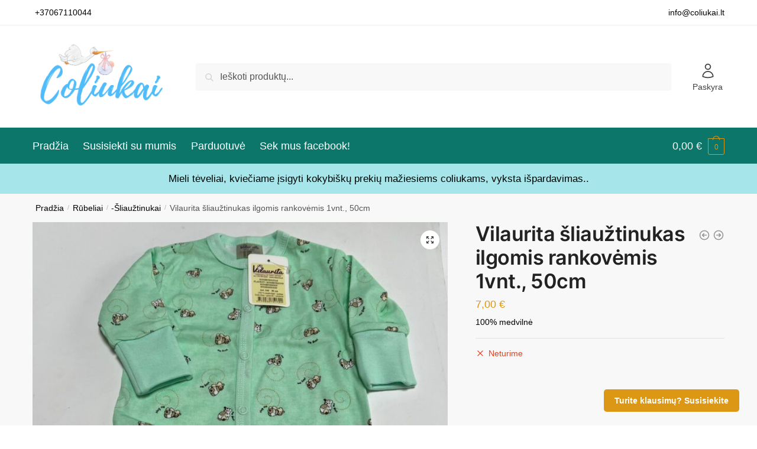

--- FILE ---
content_type: text/html; charset=UTF-8
request_url: https://coliukai.lt/parduotuve/vilaurita-sliauztinukai-ilgomis-rankovemis-2vnt-50cm/
body_size: 33516
content:
<!doctype html>
<html lang="lt-LT">
<head>
<meta charset="UTF-8">
<meta name="viewport" content="height=device-height, width=device-width, initial-scale=1">
<link rel="profile" href="https://gmpg.org/xfn/11">
<link rel="pingback" href="https://coliukai.lt/xmlrpc.php">

<title>Vilaurita šliaužtinukas ilgomis rankovėmis 1vnt., 50cm &#8211; Coliukai.lt</title>
<meta name='robots' content='max-image-preview:large' />
	<style>img:is([sizes="auto" i], [sizes^="auto," i]) { contain-intrinsic-size: 3000px 1500px }</style>
	<script>window._wca = window._wca || [];</script>
<link rel='dns-prefetch' href='//stats.wp.com' />
<link rel="alternate" type="application/rss+xml" title="Coliukai.lt &raquo; Įrašų RSS srautas" href="https://coliukai.lt/feed/" />
<link rel="alternate" type="application/rss+xml" title="Coliukai.lt &raquo; Komentarų RSS srautas" href="https://coliukai.lt/comments/feed/" />
<script type="text/javascript">
/* <![CDATA[ */
window._wpemojiSettings = {"baseUrl":"https:\/\/s.w.org\/images\/core\/emoji\/15.0.3\/72x72\/","ext":".png","svgUrl":"https:\/\/s.w.org\/images\/core\/emoji\/15.0.3\/svg\/","svgExt":".svg","source":{"concatemoji":"https:\/\/coliukai.lt\/wp-includes\/js\/wp-emoji-release.min.js?ver=6.7.4"}};
/*! This file is auto-generated */
!function(i,n){var o,s,e;function c(e){try{var t={supportTests:e,timestamp:(new Date).valueOf()};sessionStorage.setItem(o,JSON.stringify(t))}catch(e){}}function p(e,t,n){e.clearRect(0,0,e.canvas.width,e.canvas.height),e.fillText(t,0,0);var t=new Uint32Array(e.getImageData(0,0,e.canvas.width,e.canvas.height).data),r=(e.clearRect(0,0,e.canvas.width,e.canvas.height),e.fillText(n,0,0),new Uint32Array(e.getImageData(0,0,e.canvas.width,e.canvas.height).data));return t.every(function(e,t){return e===r[t]})}function u(e,t,n){switch(t){case"flag":return n(e,"\ud83c\udff3\ufe0f\u200d\u26a7\ufe0f","\ud83c\udff3\ufe0f\u200b\u26a7\ufe0f")?!1:!n(e,"\ud83c\uddfa\ud83c\uddf3","\ud83c\uddfa\u200b\ud83c\uddf3")&&!n(e,"\ud83c\udff4\udb40\udc67\udb40\udc62\udb40\udc65\udb40\udc6e\udb40\udc67\udb40\udc7f","\ud83c\udff4\u200b\udb40\udc67\u200b\udb40\udc62\u200b\udb40\udc65\u200b\udb40\udc6e\u200b\udb40\udc67\u200b\udb40\udc7f");case"emoji":return!n(e,"\ud83d\udc26\u200d\u2b1b","\ud83d\udc26\u200b\u2b1b")}return!1}function f(e,t,n){var r="undefined"!=typeof WorkerGlobalScope&&self instanceof WorkerGlobalScope?new OffscreenCanvas(300,150):i.createElement("canvas"),a=r.getContext("2d",{willReadFrequently:!0}),o=(a.textBaseline="top",a.font="600 32px Arial",{});return e.forEach(function(e){o[e]=t(a,e,n)}),o}function t(e){var t=i.createElement("script");t.src=e,t.defer=!0,i.head.appendChild(t)}"undefined"!=typeof Promise&&(o="wpEmojiSettingsSupports",s=["flag","emoji"],n.supports={everything:!0,everythingExceptFlag:!0},e=new Promise(function(e){i.addEventListener("DOMContentLoaded",e,{once:!0})}),new Promise(function(t){var n=function(){try{var e=JSON.parse(sessionStorage.getItem(o));if("object"==typeof e&&"number"==typeof e.timestamp&&(new Date).valueOf()<e.timestamp+604800&&"object"==typeof e.supportTests)return e.supportTests}catch(e){}return null}();if(!n){if("undefined"!=typeof Worker&&"undefined"!=typeof OffscreenCanvas&&"undefined"!=typeof URL&&URL.createObjectURL&&"undefined"!=typeof Blob)try{var e="postMessage("+f.toString()+"("+[JSON.stringify(s),u.toString(),p.toString()].join(",")+"));",r=new Blob([e],{type:"text/javascript"}),a=new Worker(URL.createObjectURL(r),{name:"wpTestEmojiSupports"});return void(a.onmessage=function(e){c(n=e.data),a.terminate(),t(n)})}catch(e){}c(n=f(s,u,p))}t(n)}).then(function(e){for(var t in e)n.supports[t]=e[t],n.supports.everything=n.supports.everything&&n.supports[t],"flag"!==t&&(n.supports.everythingExceptFlag=n.supports.everythingExceptFlag&&n.supports[t]);n.supports.everythingExceptFlag=n.supports.everythingExceptFlag&&!n.supports.flag,n.DOMReady=!1,n.readyCallback=function(){n.DOMReady=!0}}).then(function(){return e}).then(function(){var e;n.supports.everything||(n.readyCallback(),(e=n.source||{}).concatemoji?t(e.concatemoji):e.wpemoji&&e.twemoji&&(t(e.twemoji),t(e.wpemoji)))}))}((window,document),window._wpemojiSettings);
/* ]]> */
</script>
<link rel='stylesheet' id='makecommerceblocks-css' href='https://coliukai.lt/wp-content/plugins/makecommerce/payment/gateway/woocommerce/blocks/css/makecommerceblocks.css?ver=6.7.4' type='text/css' media='all' />
<style id='wp-emoji-styles-inline-css' type='text/css'>

	img.wp-smiley, img.emoji {
		display: inline !important;
		border: none !important;
		box-shadow: none !important;
		height: 1em !important;
		width: 1em !important;
		margin: 0 0.07em !important;
		vertical-align: -0.1em !important;
		background: none !important;
		padding: 0 !important;
	}
</style>
<link rel='stylesheet' id='wp-block-library-css' href='https://coliukai.lt/wp-includes/css/dist/block-library/style.min.css?ver=6.7.4' type='text/css' media='all' />
<style id='global-styles-inline-css' type='text/css'>
:root{--wp--preset--aspect-ratio--square: 1;--wp--preset--aspect-ratio--4-3: 4/3;--wp--preset--aspect-ratio--3-4: 3/4;--wp--preset--aspect-ratio--3-2: 3/2;--wp--preset--aspect-ratio--2-3: 2/3;--wp--preset--aspect-ratio--16-9: 16/9;--wp--preset--aspect-ratio--9-16: 9/16;--wp--preset--color--black: #000000;--wp--preset--color--cyan-bluish-gray: #abb8c3;--wp--preset--color--white: #ffffff;--wp--preset--color--pale-pink: #f78da7;--wp--preset--color--vivid-red: #cf2e2e;--wp--preset--color--luminous-vivid-orange: #ff6900;--wp--preset--color--luminous-vivid-amber: #fcb900;--wp--preset--color--light-green-cyan: #7bdcb5;--wp--preset--color--vivid-green-cyan: #00d084;--wp--preset--color--pale-cyan-blue: #8ed1fc;--wp--preset--color--vivid-cyan-blue: #0693e3;--wp--preset--color--vivid-purple: #9b51e0;--wp--preset--gradient--vivid-cyan-blue-to-vivid-purple: linear-gradient(135deg,rgba(6,147,227,1) 0%,rgb(155,81,224) 100%);--wp--preset--gradient--light-green-cyan-to-vivid-green-cyan: linear-gradient(135deg,rgb(122,220,180) 0%,rgb(0,208,130) 100%);--wp--preset--gradient--luminous-vivid-amber-to-luminous-vivid-orange: linear-gradient(135deg,rgba(252,185,0,1) 0%,rgba(255,105,0,1) 100%);--wp--preset--gradient--luminous-vivid-orange-to-vivid-red: linear-gradient(135deg,rgba(255,105,0,1) 0%,rgb(207,46,46) 100%);--wp--preset--gradient--very-light-gray-to-cyan-bluish-gray: linear-gradient(135deg,rgb(238,238,238) 0%,rgb(169,184,195) 100%);--wp--preset--gradient--cool-to-warm-spectrum: linear-gradient(135deg,rgb(74,234,220) 0%,rgb(151,120,209) 20%,rgb(207,42,186) 40%,rgb(238,44,130) 60%,rgb(251,105,98) 80%,rgb(254,248,76) 100%);--wp--preset--gradient--blush-light-purple: linear-gradient(135deg,rgb(255,206,236) 0%,rgb(152,150,240) 100%);--wp--preset--gradient--blush-bordeaux: linear-gradient(135deg,rgb(254,205,165) 0%,rgb(254,45,45) 50%,rgb(107,0,62) 100%);--wp--preset--gradient--luminous-dusk: linear-gradient(135deg,rgb(255,203,112) 0%,rgb(199,81,192) 50%,rgb(65,88,208) 100%);--wp--preset--gradient--pale-ocean: linear-gradient(135deg,rgb(255,245,203) 0%,rgb(182,227,212) 50%,rgb(51,167,181) 100%);--wp--preset--gradient--electric-grass: linear-gradient(135deg,rgb(202,248,128) 0%,rgb(113,206,126) 100%);--wp--preset--gradient--midnight: linear-gradient(135deg,rgb(2,3,129) 0%,rgb(40,116,252) 100%);--wp--preset--font-size--small: clamp(1rem, 1rem + ((1vw - 0.2rem) * 0.368), 1.2rem);--wp--preset--font-size--medium: clamp(1rem, 1rem + ((1vw - 0.2rem) * 0.92), 1.5rem);--wp--preset--font-size--large: clamp(1.5rem, 1.5rem + ((1vw - 0.2rem) * 0.92), 2rem);--wp--preset--font-size--x-large: clamp(1.5rem, 1.5rem + ((1vw - 0.2rem) * 1.379), 2.25rem);--wp--preset--font-size--x-small: 0.85rem;--wp--preset--font-size--base: clamp(1rem, 1rem + ((1vw - 0.2rem) * 0.46), 1.25rem);--wp--preset--font-size--xx-large: clamp(2rem, 2rem + ((1vw - 0.2rem) * 1.839), 3rem);--wp--preset--font-size--xxx-large: clamp(2.25rem, 2.25rem + ((1vw - 0.2rem) * 3.218), 4rem);--wp--preset--font-family--inter: "Inter", sans-serif;--wp--preset--font-family--cardo: Cardo;--wp--preset--spacing--20: 0.44rem;--wp--preset--spacing--30: 0.67rem;--wp--preset--spacing--40: 1rem;--wp--preset--spacing--50: 1.5rem;--wp--preset--spacing--60: 2.25rem;--wp--preset--spacing--70: 3.38rem;--wp--preset--spacing--80: 5.06rem;--wp--preset--spacing--small: clamp(.25rem, 2.5vw, 0.75rem);--wp--preset--spacing--medium: clamp(1rem, 4vw, 2rem);--wp--preset--spacing--large: clamp(1.25rem, 6vw, 3rem);--wp--preset--spacing--x-large: clamp(3rem, 7vw, 5rem);--wp--preset--spacing--xx-large: clamp(4rem, 9vw, 7rem);--wp--preset--spacing--xxx-large: clamp(5rem, 12vw, 9rem);--wp--preset--spacing--xxxx-large: clamp(6rem, 14vw, 13rem);--wp--preset--shadow--natural: 6px 6px 9px rgba(0, 0, 0, 0.2);--wp--preset--shadow--deep: 12px 12px 50px rgba(0, 0, 0, 0.4);--wp--preset--shadow--sharp: 6px 6px 0px rgba(0, 0, 0, 0.2);--wp--preset--shadow--outlined: 6px 6px 0px -3px rgba(255, 255, 255, 1), 6px 6px rgba(0, 0, 0, 1);--wp--preset--shadow--crisp: 6px 6px 0px rgba(0, 0, 0, 1);--wp--custom--line-height--none: 1;--wp--custom--line-height--tight: 1.1;--wp--custom--line-height--snug: 1.2;--wp--custom--line-height--normal: 1.5;--wp--custom--line-height--relaxed: 1.625;--wp--custom--line-height--loose: 2;--wp--custom--line-height--body: 1.618;}:root { --wp--style--global--content-size: 900px;--wp--style--global--wide-size: 1190px; }:where(body) { margin: 0; }.wp-site-blocks { padding-top: var(--wp--style--root--padding-top); padding-bottom: var(--wp--style--root--padding-bottom); }.has-global-padding { padding-right: var(--wp--style--root--padding-right); padding-left: var(--wp--style--root--padding-left); }.has-global-padding > .alignfull { margin-right: calc(var(--wp--style--root--padding-right) * -1); margin-left: calc(var(--wp--style--root--padding-left) * -1); }.has-global-padding :where(:not(.alignfull.is-layout-flow) > .has-global-padding:not(.wp-block-block, .alignfull)) { padding-right: 0; padding-left: 0; }.has-global-padding :where(:not(.alignfull.is-layout-flow) > .has-global-padding:not(.wp-block-block, .alignfull)) > .alignfull { margin-left: 0; margin-right: 0; }.wp-site-blocks > .alignleft { float: left; margin-right: 2em; }.wp-site-blocks > .alignright { float: right; margin-left: 2em; }.wp-site-blocks > .aligncenter { justify-content: center; margin-left: auto; margin-right: auto; }:where(.wp-site-blocks) > * { margin-block-start: var(--wp--preset--spacing--medium); margin-block-end: 0; }:where(.wp-site-blocks) > :first-child { margin-block-start: 0; }:where(.wp-site-blocks) > :last-child { margin-block-end: 0; }:root { --wp--style--block-gap: var(--wp--preset--spacing--medium); }:root :where(.is-layout-flow) > :first-child{margin-block-start: 0;}:root :where(.is-layout-flow) > :last-child{margin-block-end: 0;}:root :where(.is-layout-flow) > *{margin-block-start: var(--wp--preset--spacing--medium);margin-block-end: 0;}:root :where(.is-layout-constrained) > :first-child{margin-block-start: 0;}:root :where(.is-layout-constrained) > :last-child{margin-block-end: 0;}:root :where(.is-layout-constrained) > *{margin-block-start: var(--wp--preset--spacing--medium);margin-block-end: 0;}:root :where(.is-layout-flex){gap: var(--wp--preset--spacing--medium);}:root :where(.is-layout-grid){gap: var(--wp--preset--spacing--medium);}.is-layout-flow > .alignleft{float: left;margin-inline-start: 0;margin-inline-end: 2em;}.is-layout-flow > .alignright{float: right;margin-inline-start: 2em;margin-inline-end: 0;}.is-layout-flow > .aligncenter{margin-left: auto !important;margin-right: auto !important;}.is-layout-constrained > .alignleft{float: left;margin-inline-start: 0;margin-inline-end: 2em;}.is-layout-constrained > .alignright{float: right;margin-inline-start: 2em;margin-inline-end: 0;}.is-layout-constrained > .aligncenter{margin-left: auto !important;margin-right: auto !important;}.is-layout-constrained > :where(:not(.alignleft):not(.alignright):not(.alignfull)){max-width: var(--wp--style--global--content-size);margin-left: auto !important;margin-right: auto !important;}.is-layout-constrained > .alignwide{max-width: var(--wp--style--global--wide-size);}body .is-layout-flex{display: flex;}.is-layout-flex{flex-wrap: wrap;align-items: center;}.is-layout-flex > :is(*, div){margin: 0;}body .is-layout-grid{display: grid;}.is-layout-grid > :is(*, div){margin: 0;}body{font-family: var(--wp--preset--font-family--primary);font-size: var(--wp--preset--font-size--base);--wp--style--root--padding-top: 0;--wp--style--root--padding-right: var(--wp--preset--spacing--medium);--wp--style--root--padding-bottom: 0;--wp--style--root--padding-left: var(--wp--preset--spacing--medium);}a:where(:not(.wp-element-button)){text-decoration: false;}:root :where(.wp-element-button, .wp-block-button__link){background-color: #32373c;border-width: 0;color: #fff;font-family: inherit;font-size: inherit;line-height: inherit;padding: calc(0.667em + 2px) calc(1.333em + 2px);text-decoration: none;}.has-black-color{color: var(--wp--preset--color--black) !important;}.has-cyan-bluish-gray-color{color: var(--wp--preset--color--cyan-bluish-gray) !important;}.has-white-color{color: var(--wp--preset--color--white) !important;}.has-pale-pink-color{color: var(--wp--preset--color--pale-pink) !important;}.has-vivid-red-color{color: var(--wp--preset--color--vivid-red) !important;}.has-luminous-vivid-orange-color{color: var(--wp--preset--color--luminous-vivid-orange) !important;}.has-luminous-vivid-amber-color{color: var(--wp--preset--color--luminous-vivid-amber) !important;}.has-light-green-cyan-color{color: var(--wp--preset--color--light-green-cyan) !important;}.has-vivid-green-cyan-color{color: var(--wp--preset--color--vivid-green-cyan) !important;}.has-pale-cyan-blue-color{color: var(--wp--preset--color--pale-cyan-blue) !important;}.has-vivid-cyan-blue-color{color: var(--wp--preset--color--vivid-cyan-blue) !important;}.has-vivid-purple-color{color: var(--wp--preset--color--vivid-purple) !important;}.has-black-background-color{background-color: var(--wp--preset--color--black) !important;}.has-cyan-bluish-gray-background-color{background-color: var(--wp--preset--color--cyan-bluish-gray) !important;}.has-white-background-color{background-color: var(--wp--preset--color--white) !important;}.has-pale-pink-background-color{background-color: var(--wp--preset--color--pale-pink) !important;}.has-vivid-red-background-color{background-color: var(--wp--preset--color--vivid-red) !important;}.has-luminous-vivid-orange-background-color{background-color: var(--wp--preset--color--luminous-vivid-orange) !important;}.has-luminous-vivid-amber-background-color{background-color: var(--wp--preset--color--luminous-vivid-amber) !important;}.has-light-green-cyan-background-color{background-color: var(--wp--preset--color--light-green-cyan) !important;}.has-vivid-green-cyan-background-color{background-color: var(--wp--preset--color--vivid-green-cyan) !important;}.has-pale-cyan-blue-background-color{background-color: var(--wp--preset--color--pale-cyan-blue) !important;}.has-vivid-cyan-blue-background-color{background-color: var(--wp--preset--color--vivid-cyan-blue) !important;}.has-vivid-purple-background-color{background-color: var(--wp--preset--color--vivid-purple) !important;}.has-black-border-color{border-color: var(--wp--preset--color--black) !important;}.has-cyan-bluish-gray-border-color{border-color: var(--wp--preset--color--cyan-bluish-gray) !important;}.has-white-border-color{border-color: var(--wp--preset--color--white) !important;}.has-pale-pink-border-color{border-color: var(--wp--preset--color--pale-pink) !important;}.has-vivid-red-border-color{border-color: var(--wp--preset--color--vivid-red) !important;}.has-luminous-vivid-orange-border-color{border-color: var(--wp--preset--color--luminous-vivid-orange) !important;}.has-luminous-vivid-amber-border-color{border-color: var(--wp--preset--color--luminous-vivid-amber) !important;}.has-light-green-cyan-border-color{border-color: var(--wp--preset--color--light-green-cyan) !important;}.has-vivid-green-cyan-border-color{border-color: var(--wp--preset--color--vivid-green-cyan) !important;}.has-pale-cyan-blue-border-color{border-color: var(--wp--preset--color--pale-cyan-blue) !important;}.has-vivid-cyan-blue-border-color{border-color: var(--wp--preset--color--vivid-cyan-blue) !important;}.has-vivid-purple-border-color{border-color: var(--wp--preset--color--vivid-purple) !important;}.has-vivid-cyan-blue-to-vivid-purple-gradient-background{background: var(--wp--preset--gradient--vivid-cyan-blue-to-vivid-purple) !important;}.has-light-green-cyan-to-vivid-green-cyan-gradient-background{background: var(--wp--preset--gradient--light-green-cyan-to-vivid-green-cyan) !important;}.has-luminous-vivid-amber-to-luminous-vivid-orange-gradient-background{background: var(--wp--preset--gradient--luminous-vivid-amber-to-luminous-vivid-orange) !important;}.has-luminous-vivid-orange-to-vivid-red-gradient-background{background: var(--wp--preset--gradient--luminous-vivid-orange-to-vivid-red) !important;}.has-very-light-gray-to-cyan-bluish-gray-gradient-background{background: var(--wp--preset--gradient--very-light-gray-to-cyan-bluish-gray) !important;}.has-cool-to-warm-spectrum-gradient-background{background: var(--wp--preset--gradient--cool-to-warm-spectrum) !important;}.has-blush-light-purple-gradient-background{background: var(--wp--preset--gradient--blush-light-purple) !important;}.has-blush-bordeaux-gradient-background{background: var(--wp--preset--gradient--blush-bordeaux) !important;}.has-luminous-dusk-gradient-background{background: var(--wp--preset--gradient--luminous-dusk) !important;}.has-pale-ocean-gradient-background{background: var(--wp--preset--gradient--pale-ocean) !important;}.has-electric-grass-gradient-background{background: var(--wp--preset--gradient--electric-grass) !important;}.has-midnight-gradient-background{background: var(--wp--preset--gradient--midnight) !important;}.has-small-font-size{font-size: var(--wp--preset--font-size--small) !important;}.has-medium-font-size{font-size: var(--wp--preset--font-size--medium) !important;}.has-large-font-size{font-size: var(--wp--preset--font-size--large) !important;}.has-x-large-font-size{font-size: var(--wp--preset--font-size--x-large) !important;}.has-x-small-font-size{font-size: var(--wp--preset--font-size--x-small) !important;}.has-base-font-size{font-size: var(--wp--preset--font-size--base) !important;}.has-xx-large-font-size{font-size: var(--wp--preset--font-size--xx-large) !important;}.has-xxx-large-font-size{font-size: var(--wp--preset--font-size--xxx-large) !important;}.has-inter-font-family{font-family: var(--wp--preset--font-family--inter) !important;}.has-cardo-font-family{font-family: var(--wp--preset--font-family--cardo) !important;}
:root :where(.wp-block-columns){margin-bottom: 0px;}
:root :where(.wp-block-pullquote){font-size: clamp(0.984em, 0.984rem + ((1vw - 0.2em) * 0.949), 1.5em);line-height: 1.6;}
:root :where(.wp-block-spacer){margin-top: 0 !important;}
</style>
<link rel='stylesheet' id='commercekit-ajax-search-css-css' href='https://coliukai.lt/wp-content/plugins/commercegurus-commercekit/assets/css/ajax-search.css?ver=2.2.8' type='text/css' media='all' />
<link rel='stylesheet' id='contact-form-7-css' href='https://coliukai.lt/wp-content/plugins/contact-form-7/includes/css/styles.css?ver=6.0.1' type='text/css' media='all' />
<link rel='stylesheet' id='photoswipe-css' href='https://coliukai.lt/wp-content/plugins/woocommerce/assets/css/photoswipe/photoswipe.min.css?ver=9.5.3' type='text/css' media='all' />
<link rel='stylesheet' id='photoswipe-default-skin-css' href='https://coliukai.lt/wp-content/plugins/woocommerce/assets/css/photoswipe/default-skin/default-skin.min.css?ver=9.5.3' type='text/css' media='all' />
<style id='woocommerce-inline-inline-css' type='text/css'>
.woocommerce form .form-row .required { visibility: visible; }
</style>
<link rel='stylesheet' id='shoptimizer-main-min-css' href='https://coliukai.lt/wp-content/themes/shoptimizer/assets/css/main/main.min.css?ver=2.7.3' type='text/css' media='all' />
<link rel='stylesheet' id='shoptimizer-modal-min-css' href='https://coliukai.lt/wp-content/themes/shoptimizer/assets/css/main/modal.min.css?ver=2.7.3' type='text/css' media='all' />
<link rel='stylesheet' id='shoptimizer-product-min-css' href='https://coliukai.lt/wp-content/themes/shoptimizer/assets/css/main/product.min.css?ver=2.7.3' type='text/css' media='all' />
<link rel='stylesheet' id='shoptimizer-dynamic-style-css' href='https://coliukai.lt/wp-content/themes/shoptimizer/assets/css/main/dynamic.css?ver=2.7.3' type='text/css' media='all' />
<link rel='stylesheet' id='shoptimizer-blocks-min-css' href='https://coliukai.lt/wp-content/themes/shoptimizer/assets/css/main/blocks.min.css?ver=2.7.3' type='text/css' media='all' />
<link rel='stylesheet' id='shoptimizer-woocommerce-min-css' href='https://coliukai.lt/wp-content/themes/shoptimizer/assets/css/main/woocommerce.min.css?ver=2.7.3' type='text/css' media='all' />
<script type="text/javascript" src="https://coliukai.lt/wp-includes/js/jquery/jquery.min.js?ver=3.7.1" id="jquery-core-js"></script>
<script type="text/javascript" src="https://coliukai.lt/wp-includes/js/jquery/jquery-migrate.min.js?ver=3.4.1" id="jquery-migrate-js"></script>
<script type="text/javascript" id="MC_PARCELMACHINE_SEARCHABLE_JS-js-before">
/* <![CDATA[ */
const MC_PARCELMACHINE_SEARCHABLE_JS = [{"placeholder":"-- pasirinkite pa\u0161tomat\u0105 --"}]
/* ]]> */
</script>
<script type="text/javascript" src="https://coliukai.lt/wp-content/plugins/makecommerce/shipping/js/parcelmachine_searchable.js?ver=1734509912" id="MC_PARCELMACHINE_SEARCHABLE_JS-js"></script>
<script type="text/javascript" src="https://coliukai.lt/wp-content/plugins/makecommerce/shipping/js/parcelmachine.js?ver=1734509912" id="MC_PARCELMACHINE_JS-js"></script>
<script type="text/javascript" src="https://coliukai.lt/wp-content/plugins/woocommerce/assets/js/jquery-blockui/jquery.blockUI.min.js?ver=2.7.0-wc.9.5.3" id="jquery-blockui-js" defer="defer" data-wp-strategy="defer"></script>
<script type="text/javascript" id="wc-add-to-cart-js-extra">
/* <![CDATA[ */
var wc_add_to_cart_params = {"ajax_url":"\/wp-admin\/admin-ajax.php","wc_ajax_url":"\/?wc-ajax=%%endpoint%%","i18n_view_cart":"Krep\u0161elis","cart_url":"https:\/\/coliukai.lt\/krepselis\/","is_cart":"","cart_redirect_after_add":"no"};
/* ]]> */
</script>
<script type="text/javascript" src="https://coliukai.lt/wp-content/plugins/woocommerce/assets/js/frontend/add-to-cart.min.js?ver=9.5.3" id="wc-add-to-cart-js" defer="defer" data-wp-strategy="defer"></script>
<script type="text/javascript" src="https://coliukai.lt/wp-content/plugins/woocommerce/assets/js/zoom/jquery.zoom.min.js?ver=1.7.21-wc.9.5.3" id="zoom-js" defer="defer" data-wp-strategy="defer"></script>
<script type="text/javascript" src="https://coliukai.lt/wp-content/plugins/woocommerce/assets/js/flexslider/jquery.flexslider.min.js?ver=2.7.2-wc.9.5.3" id="flexslider-js" defer="defer" data-wp-strategy="defer"></script>
<script type="text/javascript" src="https://coliukai.lt/wp-content/plugins/woocommerce/assets/js/photoswipe/photoswipe.min.js?ver=4.1.1-wc.9.5.3" id="photoswipe-js" defer="defer" data-wp-strategy="defer"></script>
<script type="text/javascript" src="https://coliukai.lt/wp-content/plugins/woocommerce/assets/js/photoswipe/photoswipe-ui-default.min.js?ver=4.1.1-wc.9.5.3" id="photoswipe-ui-default-js" defer="defer" data-wp-strategy="defer"></script>
<script type="text/javascript" id="wc-single-product-js-extra">
/* <![CDATA[ */
var wc_single_product_params = {"i18n_required_rating_text":"Pasirinkite \u012fvertinim\u0105","i18n_product_gallery_trigger_text":"View full-screen image gallery","review_rating_required":"yes","flexslider":{"rtl":false,"animation":"slide","smoothHeight":true,"directionNav":true,"controlNav":"thumbnails","slideshow":false,"animationSpeed":500,"animationLoop":false,"allowOneSlide":false},"zoom_enabled":"1","zoom_options":[],"photoswipe_enabled":"1","photoswipe_options":{"shareEl":false,"closeOnScroll":false,"history":false,"hideAnimationDuration":0,"showAnimationDuration":0},"flexslider_enabled":"1"};
/* ]]> */
</script>
<script type="text/javascript" src="https://coliukai.lt/wp-content/plugins/woocommerce/assets/js/frontend/single-product.min.js?ver=9.5.3" id="wc-single-product-js" defer="defer" data-wp-strategy="defer"></script>
<script type="text/javascript" src="https://coliukai.lt/wp-content/plugins/woocommerce/assets/js/js-cookie/js.cookie.min.js?ver=2.1.4-wc.9.5.3" id="js-cookie-js" defer="defer" data-wp-strategy="defer"></script>
<script type="text/javascript" id="woocommerce-js-extra">
/* <![CDATA[ */
var woocommerce_params = {"ajax_url":"\/wp-admin\/admin-ajax.php","wc_ajax_url":"\/?wc-ajax=%%endpoint%%"};
/* ]]> */
</script>
<script type="text/javascript" src="https://coliukai.lt/wp-content/plugins/woocommerce/assets/js/frontend/woocommerce.min.js?ver=9.5.3" id="woocommerce-js" defer="defer" data-wp-strategy="defer"></script>
<script type="text/javascript" id="WCPAY_ASSETS-js-extra">
/* <![CDATA[ */
var wcpayAssets = {"url":"https:\/\/coliukai.lt\/wp-content\/plugins\/woocommerce-payments\/dist\/"};
/* ]]> */
</script>
<script type="text/javascript" src="https://stats.wp.com/s-202603.js" id="woocommerce-analytics-js" defer="defer" data-wp-strategy="defer"></script>
<script type="text/javascript" id="MC_BLOCKS_SWITCHER-js-before">
/* <![CDATA[ */
const MC_BLOCKS_SWITCHER = {"country":"LT"}
/* ]]> */
</script>
<script type="text/javascript" src="https://coliukai.lt/wp-content/plugins/makecommerce/payment/gateway/woocommerce/blocks/js/mc_blocks_payment_switcher.js?ver=1734509912" id="MC_BLOCKS_SWITCHER-js"></script>
<link rel="https://api.w.org/" href="https://coliukai.lt/wp-json/" /><link rel="alternate" title="JSON" type="application/json" href="https://coliukai.lt/wp-json/wp/v2/product/9916" /><link rel="EditURI" type="application/rsd+xml" title="RSD" href="https://coliukai.lt/xmlrpc.php?rsd" />
<meta name="generator" content="WordPress 6.7.4" />
<meta name="generator" content="WooCommerce 9.5.3" />
<link rel="canonical" href="https://coliukai.lt/parduotuve/vilaurita-sliauztinukai-ilgomis-rankovemis-2vnt-50cm/" />
<link rel='shortlink' href='https://coliukai.lt/?p=9916' />
<link rel="alternate" title="oEmbed (JSON)" type="application/json+oembed" href="https://coliukai.lt/wp-json/oembed/1.0/embed?url=https%3A%2F%2Fcoliukai.lt%2Fparduotuve%2Fvilaurita-sliauztinukai-ilgomis-rankovemis-2vnt-50cm%2F" />
<link rel="alternate" title="oEmbed (XML)" type="text/xml+oembed" href="https://coliukai.lt/wp-json/oembed/1.0/embed?url=https%3A%2F%2Fcoliukai.lt%2Fparduotuve%2Fvilaurita-sliauztinukai-ilgomis-rankovemis-2vnt-50cm%2F&#038;format=xml" />
<style type="text/css">
.ckit-badge_wrapper { font-size: 11px; position: absolute; z-index: 1; left: 10px; top: 10px; display: flex; flex-direction: column; align-items: flex-start; }
.product-details-wrapper .ckit-badge_wrapper { font-size: 12px; }
.ckit-badge_wrapper.ckit-badge-summery { position: unset; }
.sale-item.product-label + .ckit-badge_wrapper, .onsale + .ckit-badge_wrapper { top: 36px; }
.sale-item.product-label.type-circle + .ckit-badge_wrapper { top: 50px; }
.ckit-badge { padding: 3px 9px; margin-bottom: 5px; line-height: 15px; text-align: center; border-radius: 3px; opacity: 0.8; pointer-events: none; background: #e24ad3; color: #fff; }
.woocommerce-image__wrapper .product-label.type-circle { left: 10px; }
#commercegurus-pdp-gallery-wrapper { position: relative; }
#commercegurus-pdp-gallery-wrapper .ckit-badge_wrapper { z-index: 2; }
</style>
		<script type="text/javascript"> var commercekit_ajs = {"ajax_url":"\/?commercekit-ajax","ajax_search":1,"char_count":3,"action":"commercekit_ajax_search","loader_icon":"https:\/\/coliukai.lt\/wp-content\/plugins\/commercegurus-commercekit\/assets\/images\/loader2.gif","no_results_text":"Produkt\u0173 nerasta","placeholder_text":"Ie\u0161koti produkt\u0173...","other_result_text":"Other results","view_all_text":"Per\u017ei\u016br\u0117kite visus produkt\u0173 rezultatus","no_other_text":"No other results","other_all_text":"View all other results","ajax_url_product":"https:\/\/coliukai.lt\/?cgkit_ajax_search_product=1","ajax_url_post":"https:\/\/coliukai.lt\/?cgkit_ajax_search_post=1","fast_ajax_search":0,"ajs_other_results":1,"layout":"product"}; var commercekit_pdp = []; var commercekit_as = []; </script>
		<style>img#wpstats{display:none}</style>
		<meta name="pinterest-rich-pin" content="false" />
	<noscript><style>.woocommerce-product-gallery{ opacity: 1 !important; }</style></noscript>
	<meta name="generator" content="Elementor 3.26.0; features: e_font_icon_svg, additional_custom_breakpoints, e_element_cache; settings: css_print_method-external, google_font-enabled, font_display-swap">
			<style>
				.e-con.e-parent:nth-of-type(n+4):not(.e-lazyloaded):not(.e-no-lazyload),
				.e-con.e-parent:nth-of-type(n+4):not(.e-lazyloaded):not(.e-no-lazyload) * {
					background-image: none !important;
				}
				@media screen and (max-height: 1024px) {
					.e-con.e-parent:nth-of-type(n+3):not(.e-lazyloaded):not(.e-no-lazyload),
					.e-con.e-parent:nth-of-type(n+3):not(.e-lazyloaded):not(.e-no-lazyload) * {
						background-image: none !important;
					}
				}
				@media screen and (max-height: 640px) {
					.e-con.e-parent:nth-of-type(n+2):not(.e-lazyloaded):not(.e-no-lazyload),
					.e-con.e-parent:nth-of-type(n+2):not(.e-lazyloaded):not(.e-no-lazyload) * {
						background-image: none !important;
					}
				}
			</style>
			<style class='wp-fonts-local' type='text/css'>
@font-face{font-family:Inter;font-style:normal;font-weight:300 900;font-display:fallback;src:url('https://coliukai.lt/wp-content/plugins/woocommerce/assets/fonts/Inter-VariableFont_slnt,wght.woff2') format('woff2');font-stretch:normal;}
@font-face{font-family:Cardo;font-style:normal;font-weight:400;font-display:fallback;src:url('https://coliukai.lt/wp-content/plugins/woocommerce/assets/fonts/cardo_normal_400.woff2') format('woff2');}
</style>
<link rel="icon" href="https://coliukai.lt/wp-content/uploads/2024/01/cropped-icons8-baby-stroller-96-32x32.png" sizes="32x32" />
<link rel="icon" href="https://coliukai.lt/wp-content/uploads/2024/01/cropped-icons8-baby-stroller-96-192x192.png" sizes="192x192" />
<link rel="apple-touch-icon" href="https://coliukai.lt/wp-content/uploads/2024/01/cropped-icons8-baby-stroller-96-180x180.png" />
<meta name="msapplication-TileImage" content="https://coliukai.lt/wp-content/uploads/2024/01/cropped-icons8-baby-stroller-96-270x270.png" />
		<style type="text/css" id="wp-custom-css">
			.widget_product_categories li a {
  font-size: 18px;
}		</style>
		<style id="kirki-inline-styles">.site-header .custom-logo-link img{height:110px;}.is_stuck .logo-mark{width:50px;}.is_stuck .primary-navigation.with-logo .menu-primary-menu-container{margin-left:50px;}.price ins, .summary .yith-wcwl-add-to-wishlist a:before, .site .commercekit-wishlist a i:before, .commercekit-wishlist-table .price, .commercekit-wishlist-table .price ins, .commercekit-ajs-product-price, .commercekit-ajs-product-price ins, .widget-area .widget.widget_categories a:hover, #secondary .widget ul li a:hover, #secondary.widget-area .widget li.chosen a, .widget-area .widget a:hover, #secondary .widget_recent_comments ul li a:hover, .woocommerce-pagination .page-numbers li .page-numbers.current, div.product p.price, body:not(.mobile-toggled) .main-navigation ul.menu li.full-width.menu-item-has-children ul li.highlight > a, body:not(.mobile-toggled) .main-navigation ul.menu li.full-width.menu-item-has-children ul li.highlight > a:hover, #secondary .widget ins span.amount, #secondary .widget ins span.amount span, .search-results article h2 a:hover{color:#dc9814;}.spinner > div, .widget_price_filter .ui-slider .ui-slider-range, .widget_price_filter .ui-slider .ui-slider-handle, #page .woocommerce-tabs ul.tabs li span, #secondary.widget-area .widget .tagcloud a:hover, .widget-area .widget.widget_product_tag_cloud a:hover, footer .mc4wp-form input[type="submit"], #payment .payment_methods li.woocommerce-PaymentMethod > input[type=radio]:first-child:checked + label:before, #payment .payment_methods li.wc_payment_method > input[type=radio]:first-child:checked + label:before, #shipping_method > li > input[type=radio]:first-child:checked + label:before, ul#shipping_method li:only-child label:before, .image-border .elementor-image:after, ul.products li.product .yith-wcwl-wishlistexistsbrowse a:before, ul.products li.product .yith-wcwl-wishlistaddedbrowse a:before, ul.products li.product .yith-wcwl-add-button a:before, .summary .yith-wcwl-add-to-wishlist a:before, li.product .commercekit-wishlist a em.cg-wishlist-t:before, li.product .commercekit-wishlist a em.cg-wishlist:before, .site .commercekit-wishlist a i:before, .summary .commercekit-wishlist a i.cg-wishlist-t:before, #page .woocommerce-tabs ul.tabs li a span, .commercekit-atc-tab-links li a span, .main-navigation ul li a span strong, .widget_layered_nav ul.woocommerce-widget-layered-nav-list li.chosen:before{background-color:#dc9814;}.woocommerce-tabs .tabs li a::after, .commercekit-atc-tab-links li a:after{border-color:#dc9814;}a{color:#1e68c4;}a:hover{color:#111;}body{background-color:#fff;}.col-full.topbar-wrapper{background-color:#fff;border-bottom-color:#eee;}.top-bar, .top-bar a{color:#000000;}body:not(.header-4) .site-header, .header-4-container{background-color:#fff;}.fa.menu-item, .ri.menu-item{border-left-color:#eee;}.header-4 .search-trigger span{border-right-color:#eee;}.header-widget-region{background-color:#a6e5e9;}.header-widget-region, .header-widget-region a{color:#000000;}.button, .button:hover, .wc-proceed-to-checkout .checkout-button.button:hover, .commercekit-wishlist-table button, input[type=submit], ul.products li.product .button, ul.products li.product .added_to_cart, ul.wc-block-grid__products .wp-block-button__link, ul.wc-block-grid__products .wp-block-button__link:hover, .site .widget_shopping_cart a.button.checkout, .woocommerce #respond input#submit.alt, .main-navigation ul.menu ul li a.button, .main-navigation ul.menu ul li a.button:hover, body .main-navigation ul.menu li.menu-item-has-children.full-width > .sub-menu-wrapper li a.button:hover, .main-navigation ul.menu li.menu-item-has-children.full-width > .sub-menu-wrapper li:hover a.added_to_cart, .site div.wpforms-container-full .wpforms-form button[type=submit], .product .cart .single_add_to_cart_button, .woocommerce-cart p.return-to-shop a, .elementor-row .feature p a, .image-feature figcaption span{color:#fff;}.single-product div.product form.cart .button.added::before, #payment .place-order .button:before, .cart-collaterals .checkout-button:before, .widget_shopping_cart .buttons .checkout:before{background-color:#fff;}.button, input[type=submit], ul.products li.product .button, .commercekit-wishlist-table button, .woocommerce #respond input#submit.alt, .product .cart .single_add_to_cart_button, .widget_shopping_cart a.button.checkout, .main-navigation ul.menu li.menu-item-has-children.full-width > .sub-menu-wrapper li a.added_to_cart, .site div.wpforms-container-full .wpforms-form button[type=submit], ul.products li.product .added_to_cart, ul.wc-block-grid__products .wp-block-button__link, .woocommerce-cart p.return-to-shop a, .elementor-row .feature a, .image-feature figcaption span{background-color:#3bb54a;}.widget_shopping_cart a.button.checkout{border-color:#3bb54a;}.button:hover, [type="submit"]:hover, .commercekit-wishlist-table button:hover, ul.products li.product .button:hover, #place_order[type="submit"]:hover, body .woocommerce #respond input#submit.alt:hover, .product .cart .single_add_to_cart_button:hover, .main-navigation ul.menu li.menu-item-has-children.full-width > .sub-menu-wrapper li a.added_to_cart:hover, .site div.wpforms-container-full .wpforms-form button[type=submit]:hover, .site div.wpforms-container-full .wpforms-form button[type=submit]:focus, ul.products li.product .added_to_cart:hover, ul.wc-block-grid__products .wp-block-button__link:hover, .widget_shopping_cart a.button.checkout:hover, .woocommerce-cart p.return-to-shop a:hover{background-color:#009245;}.widget_shopping_cart a.button.checkout:hover{border-color:#009245;}.onsale, .product-label, .wc-block-grid__product-onsale{background-color:#3bb54a;color:#fff;}.content-area .summary .onsale{color:#3bb54a;}.summary .product-label:before, .product-details-wrapper .product-label:before{border-right-color:#3bb54a;}.entry-content .testimonial-entry-title:after, .cart-summary .widget li strong::before, p.stars.selected a.active::before, p.stars:hover a::before, p.stars.selected a:not(.active)::before{color:#ee9e13;}.star-rating > span:before{background-color:#ee9e13;}header.woocommerce-products-header, .shoptimizer-category-banner{background-color:#efeee3;}.term-description p, .term-description a, .term-description a:hover, .shoptimizer-category-banner h1, .shoptimizer-category-banner .taxonomy-description p{color:#222;}.single-product .site-content .col-full{background-color:#f8f8f8;}.call-back-feature a{background-color:#dc9814;}.call-back-feature a, .site-content div.call-back-feature a:hover{color:#fff;}ul.checkout-bar:before, .woocommerce-checkout .checkout-bar li.active:after, ul.checkout-bar li.visited:after{background-color:#3bb54a;}.below-content .widget .ri{color:#999;}.below-content .widget svg{stroke:#999;}footer.site-footer, footer.copyright{background-color:#111;color:#ccc;}.site footer.site-footer .widget .widget-title, .site-footer .widget.widget_block h2{color:#fff;}footer.site-footer a:not(.button), footer.copyright a{color:#999;}footer.site-footer a:not(.button):hover, footer.copyright a:hover{color:#fff;}footer.site-footer li a:after{border-color:#fff;}.top-bar{font-size:14px;}.menu-primary-menu-container > ul > li > a span:before{border-color:#dc9814;}.secondary-navigation .menu a, .ri.menu-item:before, .fa.menu-item:before{color:#404040;}.secondary-navigation .icon-wrapper svg{stroke:#404040;}.site-header-cart a.cart-contents .count, .site-header-cart a.cart-contents .count:after{border-color:#dc9814;}.site-header-cart a.cart-contents .count, .shoptimizer-cart-icon i{color:#dc9814;}.site-header-cart a.cart-contents:hover .count, .site-header-cart a.cart-contents:hover .count{background-color:#dc9814;}.site-header-cart .cart-contents{color:#fff;}.header-widget-region .widget{padding-top:12px;padding-bottom:12px;}.site .header-widget-region p, .site .header-widget-region li{font-size:17px;}.col-full, .single-product .site-content .shoptimizer-sticky-add-to-cart .col-full, body .woocommerce-message, .single-product .site-content .commercekit-sticky-add-to-cart .col-full, .wc-block-components-notice-banner{max-width:1170px;}.product-details-wrapper, .single-product .woocommerce-Tabs-panel, .single-product .archive-header .woocommerce-breadcrumb, .plp-below.archive.woocommerce .archive-header .woocommerce-breadcrumb, .related.products, .site-content #sspotReviews:not([data-shortcode="1"]), .upsells.products, .composite_summary, .composite_wrap, .wc-prl-recommendations, .yith-wfbt-section.woocommerce{max-width:calc(1170px + 5.2325em);}.main-navigation ul li.menu-item-has-children.full-width .container, .single-product .woocommerce-error{max-width:1170px;}.below-content .col-full, footer .col-full{max-width:calc(1170px + 40px);}#secondary{width:17%;}.content-area{width:77%;}body, button, input, select, option, textarea, h6{font-size:16px;}.menu-primary-menu-container > ul > li > a, .site-header-cart .cart-contents{font-size:18px;}.main-navigation ul.menu ul li > a, .main-navigation ul.nav-menu ul li > a, .main-navigation ul.menu ul li.nolink{font-size:14px;}.main-navigation ul.menu li.menu-item-has-children.full-width > .sub-menu-wrapper li.menu-item-has-children > a, .main-navigation ul.menu li.menu-item-has-children.full-width > .sub-menu-wrapper li.heading > a, .main-navigation ul.menu li.menu-item-has-children.full-width > .sub-menu-wrapper li.nolink > span{font-size:12px;letter-spacing:0.5px;}.entry-content{font-family:Inter;font-size:16px;font-weight:400;line-height:1.6;color:#444;}h1{font-family:Inter;font-size:42px;font-weight:600;letter-spacing:-1.1px;line-height:1.2;color:#222;}h2{font-family:Inter;font-size:30px;font-weight:600;letter-spacing:-0.5px;line-height:1.25;}h3{font-family:Inter;font-size:24px;font-weight:600;line-height:1.45;}h4{font-family:Inter;font-size:18px;font-weight:600;line-height:1.4;}h5{font-family:Inter;font-size:18px;font-weight:600;line-height:1.4;}blockquote p{font-family:Inter;font-size:20px;font-weight:600;line-height:1.45;}.widget .widget-title, .widget .widgettitle, .widget.widget_block h2{font-size:17px;font-weight:600;}body.single-post h1{font-family:Inter;font-size:40px;font-weight:600;letter-spacing:-0.6px;line-height:1.24;}.term-description, .shoptimizer-category-banner .taxonomy-description{font-size:17px;font-weight:400;line-height:1.5;}.content-area ul.products li.product .woocommerce-loop-product__title, .content-area ul.products li.product h2, ul.products li.product .woocommerce-loop-product__title, ul.products li.product .woocommerce-loop-product__title, .main-navigation ul.menu ul li.product .woocommerce-loop-product__title a, .wc-block-grid__product .wc-block-grid__product-title{font-size:15px;}.summary h1{font-family:Inter;font-size:34px;font-weight:600;letter-spacing:-0.5px;line-height:1.2;}body .woocommerce #respond input#submit.alt, body .woocommerce a.button.alt, body .woocommerce button.button.alt, body .woocommerce input.button.alt, .product .cart .single_add_to_cart_button, .shoptimizer-sticky-add-to-cart__content-button a.button, .widget_shopping_cart a.button.checkout, #cgkit-tab-commercekit-sticky-atc-title button, #cgkit-mobile-commercekit-sticky-atc button{font-family:Inter;font-size:16px;font-weight:600;text-transform:none;}@media (max-width: 992px){.main-header, .site-branding{height:70px;}.main-header .site-header-cart{top:calc(-14px + 70px / 2);}.sticky-m .mobile-filter, .sticky-m #cgkitpf-horizontal{top:70px;}.sticky-m .commercekit-atc-sticky-tabs{top:calc(70px - 1px);}.m-search-bh.sticky-m .commercekit-atc-sticky-tabs, .m-search-toggled.sticky-m .commercekit-atc-sticky-tabs{top:calc(70px + 60px - 1px);}.m-search-bh.sticky-m .mobile-filter, .m-search-toggled.sticky-m .mobile-filter, .m-search-bh.sticky-m #cgkitpf-horizontal, .m-search-toggled.sticky-m #cgkitpf-horizontal{top:calc(70px + 60px);}.sticky-m .cg-layout-vertical-scroll .cg-thumb-swiper{top:calc(70px + 10px);}body.theme-shoptimizer .site-header .custom-logo-link img, body.wp-custom-logo .site-header .custom-logo-link img{height:22px;}.m-search-bh .site-search, .m-search-toggled .site-search, .site-branding button.menu-toggle, .site-branding button.menu-toggle:hover{background-color:#fff;}.menu-toggle .bar, .site-header-cart a.cart-contents:hover .count{background-color:#111;}.menu-toggle .bar-text, .menu-toggle:hover .bar-text, .site-header-cart a.cart-contents .count{color:#111;}.mobile-search-toggle svg, .mobile-myaccount svg{stroke:#111;}.site-header-cart a.cart-contents:hover .count{background-color:#dd9933;}.site-header-cart a.cart-contents:not(:hover) .count{color:#dd9933;}.shoptimizer-cart-icon svg{stroke:#dd9933;}.site-header .site-header-cart a.cart-contents .count, .site-header-cart a.cart-contents .count:after{border-color:#dd9933;}.col-full-nav{background-color:#fff;}.main-navigation ul li a, body .main-navigation ul.menu > li.menu-item-has-children > span.caret::after, .main-navigation .woocommerce-loop-product__title, .main-navigation ul.menu li.product, body .main-navigation ul.menu li.menu-item-has-children.full-width>.sub-menu-wrapper li h6 a, body .main-navigation ul.menu li.menu-item-has-children.full-width>.sub-menu-wrapper li h6 a:hover, .main-navigation ul.products li.product .price, body .main-navigation ul.menu li.menu-item-has-children li.menu-item-has-children span.caret, body.mobile-toggled .main-navigation ul.menu li.menu-item-has-children.full-width > .sub-menu-wrapper li p.product__categories a, body.mobile-toggled ul.products li.product p.product__categories a, body li.menu-item-product p.product__categories, main-navigation ul.menu li.menu-item-has-children.full-width > .sub-menu-wrapper li.menu-item-has-children > a, .main-navigation ul.menu li.menu-item-has-children.full-width > .sub-menu-wrapper li.heading > a, .mobile-extra, .mobile-extra h4, .mobile-extra a:not(.button){color:#222;}.main-navigation ul.menu li.menu-item-has-children span.caret::after{background-color:#222;}.main-navigation ul.menu > li.menu-item-has-children.dropdown-open > .sub-menu-wrapper{border-bottom-color:#eee;}}@media (min-width: 993px){.col-full-nav{background-color:#0d766a;}.col-full.main-header{padding-top:30px;padding-bottom:30px;}.menu-primary-menu-container > ul > li > a, .site-header-cart, .logo-mark{line-height:60px;}.site-header-cart, .menu-primary-menu-container > ul > li.menu-button{height:60px;}.menu-primary-menu-container > ul > li > a{color:#fff;}.main-navigation ul.menu > li.menu-item-has-children > a::after{background-color:#fff;}.menu-primary-menu-container > ul.menu:hover > li > a{opacity:0.65;}.main-navigation ul.menu ul.sub-menu{background-color:#fff;}.main-navigation ul.menu ul li a, .main-navigation ul.nav-menu ul li a{color:#323232;}.main-navigation ul.menu ul a:hover{color:#dc9814;}.shoptimizer-cart-icon svg{stroke:#dc9814;}.site-header-cart a.cart-contents:hover .count{color:#fff;}body.header-4:not(.full-width-header) .header-4-inner, .summary form.cart.commercekit_sticky-atc .commercekit-pdp-sticky-inner, .commercekit-atc-sticky-tabs ul.commercekit-atc-tab-links, .h-ckit-filters.no-woocommerce-sidebar .commercekit-product-filters{max-width:1170px;}}@media (min-width: 992px){.top-bar .textwidget{padding-top:10px;padding-bottom:10px;}}/* cyrillic-ext */
@font-face {
  font-family: 'Inter';
  font-style: normal;
  font-weight: 400;
  font-display: swap;
  src: url(https://coliukai.lt/wp-content/fonts/inter/UcC73FwrK3iLTeHuS_nVMrMxCp50SjIa2JL7SUc.woff2) format('woff2');
  unicode-range: U+0460-052F, U+1C80-1C8A, U+20B4, U+2DE0-2DFF, U+A640-A69F, U+FE2E-FE2F;
}
/* cyrillic */
@font-face {
  font-family: 'Inter';
  font-style: normal;
  font-weight: 400;
  font-display: swap;
  src: url(https://coliukai.lt/wp-content/fonts/inter/UcC73FwrK3iLTeHuS_nVMrMxCp50SjIa0ZL7SUc.woff2) format('woff2');
  unicode-range: U+0301, U+0400-045F, U+0490-0491, U+04B0-04B1, U+2116;
}
/* greek-ext */
@font-face {
  font-family: 'Inter';
  font-style: normal;
  font-weight: 400;
  font-display: swap;
  src: url(https://coliukai.lt/wp-content/fonts/inter/UcC73FwrK3iLTeHuS_nVMrMxCp50SjIa2ZL7SUc.woff2) format('woff2');
  unicode-range: U+1F00-1FFF;
}
/* greek */
@font-face {
  font-family: 'Inter';
  font-style: normal;
  font-weight: 400;
  font-display: swap;
  src: url(https://coliukai.lt/wp-content/fonts/inter/UcC73FwrK3iLTeHuS_nVMrMxCp50SjIa1pL7SUc.woff2) format('woff2');
  unicode-range: U+0370-0377, U+037A-037F, U+0384-038A, U+038C, U+038E-03A1, U+03A3-03FF;
}
/* vietnamese */
@font-face {
  font-family: 'Inter';
  font-style: normal;
  font-weight: 400;
  font-display: swap;
  src: url(https://coliukai.lt/wp-content/fonts/inter/UcC73FwrK3iLTeHuS_nVMrMxCp50SjIa2pL7SUc.woff2) format('woff2');
  unicode-range: U+0102-0103, U+0110-0111, U+0128-0129, U+0168-0169, U+01A0-01A1, U+01AF-01B0, U+0300-0301, U+0303-0304, U+0308-0309, U+0323, U+0329, U+1EA0-1EF9, U+20AB;
}
/* latin-ext */
@font-face {
  font-family: 'Inter';
  font-style: normal;
  font-weight: 400;
  font-display: swap;
  src: url(https://coliukai.lt/wp-content/fonts/inter/UcC73FwrK3iLTeHuS_nVMrMxCp50SjIa25L7SUc.woff2) format('woff2');
  unicode-range: U+0100-02BA, U+02BD-02C5, U+02C7-02CC, U+02CE-02D7, U+02DD-02FF, U+0304, U+0308, U+0329, U+1D00-1DBF, U+1E00-1E9F, U+1EF2-1EFF, U+2020, U+20A0-20AB, U+20AD-20C0, U+2113, U+2C60-2C7F, U+A720-A7FF;
}
/* latin */
@font-face {
  font-family: 'Inter';
  font-style: normal;
  font-weight: 400;
  font-display: swap;
  src: url(https://coliukai.lt/wp-content/fonts/inter/UcC73FwrK3iLTeHuS_nVMrMxCp50SjIa1ZL7.woff2) format('woff2');
  unicode-range: U+0000-00FF, U+0131, U+0152-0153, U+02BB-02BC, U+02C6, U+02DA, U+02DC, U+0304, U+0308, U+0329, U+2000-206F, U+20AC, U+2122, U+2191, U+2193, U+2212, U+2215, U+FEFF, U+FFFD;
}
/* cyrillic-ext */
@font-face {
  font-family: 'Inter';
  font-style: normal;
  font-weight: 600;
  font-display: swap;
  src: url(https://coliukai.lt/wp-content/fonts/inter/UcC73FwrK3iLTeHuS_nVMrMxCp50SjIa2JL7SUc.woff2) format('woff2');
  unicode-range: U+0460-052F, U+1C80-1C8A, U+20B4, U+2DE0-2DFF, U+A640-A69F, U+FE2E-FE2F;
}
/* cyrillic */
@font-face {
  font-family: 'Inter';
  font-style: normal;
  font-weight: 600;
  font-display: swap;
  src: url(https://coliukai.lt/wp-content/fonts/inter/UcC73FwrK3iLTeHuS_nVMrMxCp50SjIa0ZL7SUc.woff2) format('woff2');
  unicode-range: U+0301, U+0400-045F, U+0490-0491, U+04B0-04B1, U+2116;
}
/* greek-ext */
@font-face {
  font-family: 'Inter';
  font-style: normal;
  font-weight: 600;
  font-display: swap;
  src: url(https://coliukai.lt/wp-content/fonts/inter/UcC73FwrK3iLTeHuS_nVMrMxCp50SjIa2ZL7SUc.woff2) format('woff2');
  unicode-range: U+1F00-1FFF;
}
/* greek */
@font-face {
  font-family: 'Inter';
  font-style: normal;
  font-weight: 600;
  font-display: swap;
  src: url(https://coliukai.lt/wp-content/fonts/inter/UcC73FwrK3iLTeHuS_nVMrMxCp50SjIa1pL7SUc.woff2) format('woff2');
  unicode-range: U+0370-0377, U+037A-037F, U+0384-038A, U+038C, U+038E-03A1, U+03A3-03FF;
}
/* vietnamese */
@font-face {
  font-family: 'Inter';
  font-style: normal;
  font-weight: 600;
  font-display: swap;
  src: url(https://coliukai.lt/wp-content/fonts/inter/UcC73FwrK3iLTeHuS_nVMrMxCp50SjIa2pL7SUc.woff2) format('woff2');
  unicode-range: U+0102-0103, U+0110-0111, U+0128-0129, U+0168-0169, U+01A0-01A1, U+01AF-01B0, U+0300-0301, U+0303-0304, U+0308-0309, U+0323, U+0329, U+1EA0-1EF9, U+20AB;
}
/* latin-ext */
@font-face {
  font-family: 'Inter';
  font-style: normal;
  font-weight: 600;
  font-display: swap;
  src: url(https://coliukai.lt/wp-content/fonts/inter/UcC73FwrK3iLTeHuS_nVMrMxCp50SjIa25L7SUc.woff2) format('woff2');
  unicode-range: U+0100-02BA, U+02BD-02C5, U+02C7-02CC, U+02CE-02D7, U+02DD-02FF, U+0304, U+0308, U+0329, U+1D00-1DBF, U+1E00-1E9F, U+1EF2-1EFF, U+2020, U+20A0-20AB, U+20AD-20C0, U+2113, U+2C60-2C7F, U+A720-A7FF;
}
/* latin */
@font-face {
  font-family: 'Inter';
  font-style: normal;
  font-weight: 600;
  font-display: swap;
  src: url(https://coliukai.lt/wp-content/fonts/inter/UcC73FwrK3iLTeHuS_nVMrMxCp50SjIa1ZL7.woff2) format('woff2');
  unicode-range: U+0000-00FF, U+0131, U+0152-0153, U+02BB-02BC, U+02C6, U+02DA, U+02DC, U+0304, U+0308, U+0329, U+2000-206F, U+20AC, U+2122, U+2191, U+2193, U+2212, U+2215, U+FEFF, U+FFFD;
}/* cyrillic-ext */
@font-face {
  font-family: 'Inter';
  font-style: normal;
  font-weight: 400;
  font-display: swap;
  src: url(https://coliukai.lt/wp-content/fonts/inter/UcC73FwrK3iLTeHuS_nVMrMxCp50SjIa2JL7SUc.woff2) format('woff2');
  unicode-range: U+0460-052F, U+1C80-1C8A, U+20B4, U+2DE0-2DFF, U+A640-A69F, U+FE2E-FE2F;
}
/* cyrillic */
@font-face {
  font-family: 'Inter';
  font-style: normal;
  font-weight: 400;
  font-display: swap;
  src: url(https://coliukai.lt/wp-content/fonts/inter/UcC73FwrK3iLTeHuS_nVMrMxCp50SjIa0ZL7SUc.woff2) format('woff2');
  unicode-range: U+0301, U+0400-045F, U+0490-0491, U+04B0-04B1, U+2116;
}
/* greek-ext */
@font-face {
  font-family: 'Inter';
  font-style: normal;
  font-weight: 400;
  font-display: swap;
  src: url(https://coliukai.lt/wp-content/fonts/inter/UcC73FwrK3iLTeHuS_nVMrMxCp50SjIa2ZL7SUc.woff2) format('woff2');
  unicode-range: U+1F00-1FFF;
}
/* greek */
@font-face {
  font-family: 'Inter';
  font-style: normal;
  font-weight: 400;
  font-display: swap;
  src: url(https://coliukai.lt/wp-content/fonts/inter/UcC73FwrK3iLTeHuS_nVMrMxCp50SjIa1pL7SUc.woff2) format('woff2');
  unicode-range: U+0370-0377, U+037A-037F, U+0384-038A, U+038C, U+038E-03A1, U+03A3-03FF;
}
/* vietnamese */
@font-face {
  font-family: 'Inter';
  font-style: normal;
  font-weight: 400;
  font-display: swap;
  src: url(https://coliukai.lt/wp-content/fonts/inter/UcC73FwrK3iLTeHuS_nVMrMxCp50SjIa2pL7SUc.woff2) format('woff2');
  unicode-range: U+0102-0103, U+0110-0111, U+0128-0129, U+0168-0169, U+01A0-01A1, U+01AF-01B0, U+0300-0301, U+0303-0304, U+0308-0309, U+0323, U+0329, U+1EA0-1EF9, U+20AB;
}
/* latin-ext */
@font-face {
  font-family: 'Inter';
  font-style: normal;
  font-weight: 400;
  font-display: swap;
  src: url(https://coliukai.lt/wp-content/fonts/inter/UcC73FwrK3iLTeHuS_nVMrMxCp50SjIa25L7SUc.woff2) format('woff2');
  unicode-range: U+0100-02BA, U+02BD-02C5, U+02C7-02CC, U+02CE-02D7, U+02DD-02FF, U+0304, U+0308, U+0329, U+1D00-1DBF, U+1E00-1E9F, U+1EF2-1EFF, U+2020, U+20A0-20AB, U+20AD-20C0, U+2113, U+2C60-2C7F, U+A720-A7FF;
}
/* latin */
@font-face {
  font-family: 'Inter';
  font-style: normal;
  font-weight: 400;
  font-display: swap;
  src: url(https://coliukai.lt/wp-content/fonts/inter/UcC73FwrK3iLTeHuS_nVMrMxCp50SjIa1ZL7.woff2) format('woff2');
  unicode-range: U+0000-00FF, U+0131, U+0152-0153, U+02BB-02BC, U+02C6, U+02DA, U+02DC, U+0304, U+0308, U+0329, U+2000-206F, U+20AC, U+2122, U+2191, U+2193, U+2212, U+2215, U+FEFF, U+FFFD;
}
/* cyrillic-ext */
@font-face {
  font-family: 'Inter';
  font-style: normal;
  font-weight: 600;
  font-display: swap;
  src: url(https://coliukai.lt/wp-content/fonts/inter/UcC73FwrK3iLTeHuS_nVMrMxCp50SjIa2JL7SUc.woff2) format('woff2');
  unicode-range: U+0460-052F, U+1C80-1C8A, U+20B4, U+2DE0-2DFF, U+A640-A69F, U+FE2E-FE2F;
}
/* cyrillic */
@font-face {
  font-family: 'Inter';
  font-style: normal;
  font-weight: 600;
  font-display: swap;
  src: url(https://coliukai.lt/wp-content/fonts/inter/UcC73FwrK3iLTeHuS_nVMrMxCp50SjIa0ZL7SUc.woff2) format('woff2');
  unicode-range: U+0301, U+0400-045F, U+0490-0491, U+04B0-04B1, U+2116;
}
/* greek-ext */
@font-face {
  font-family: 'Inter';
  font-style: normal;
  font-weight: 600;
  font-display: swap;
  src: url(https://coliukai.lt/wp-content/fonts/inter/UcC73FwrK3iLTeHuS_nVMrMxCp50SjIa2ZL7SUc.woff2) format('woff2');
  unicode-range: U+1F00-1FFF;
}
/* greek */
@font-face {
  font-family: 'Inter';
  font-style: normal;
  font-weight: 600;
  font-display: swap;
  src: url(https://coliukai.lt/wp-content/fonts/inter/UcC73FwrK3iLTeHuS_nVMrMxCp50SjIa1pL7SUc.woff2) format('woff2');
  unicode-range: U+0370-0377, U+037A-037F, U+0384-038A, U+038C, U+038E-03A1, U+03A3-03FF;
}
/* vietnamese */
@font-face {
  font-family: 'Inter';
  font-style: normal;
  font-weight: 600;
  font-display: swap;
  src: url(https://coliukai.lt/wp-content/fonts/inter/UcC73FwrK3iLTeHuS_nVMrMxCp50SjIa2pL7SUc.woff2) format('woff2');
  unicode-range: U+0102-0103, U+0110-0111, U+0128-0129, U+0168-0169, U+01A0-01A1, U+01AF-01B0, U+0300-0301, U+0303-0304, U+0308-0309, U+0323, U+0329, U+1EA0-1EF9, U+20AB;
}
/* latin-ext */
@font-face {
  font-family: 'Inter';
  font-style: normal;
  font-weight: 600;
  font-display: swap;
  src: url(https://coliukai.lt/wp-content/fonts/inter/UcC73FwrK3iLTeHuS_nVMrMxCp50SjIa25L7SUc.woff2) format('woff2');
  unicode-range: U+0100-02BA, U+02BD-02C5, U+02C7-02CC, U+02CE-02D7, U+02DD-02FF, U+0304, U+0308, U+0329, U+1D00-1DBF, U+1E00-1E9F, U+1EF2-1EFF, U+2020, U+20A0-20AB, U+20AD-20C0, U+2113, U+2C60-2C7F, U+A720-A7FF;
}
/* latin */
@font-face {
  font-family: 'Inter';
  font-style: normal;
  font-weight: 600;
  font-display: swap;
  src: url(https://coliukai.lt/wp-content/fonts/inter/UcC73FwrK3iLTeHuS_nVMrMxCp50SjIa1ZL7.woff2) format('woff2');
  unicode-range: U+0000-00FF, U+0131, U+0152-0153, U+02BB-02BC, U+02C6, U+02DA, U+02DC, U+0304, U+0308, U+0329, U+2000-206F, U+20AC, U+2122, U+2191, U+2193, U+2212, U+2215, U+FEFF, U+FFFD;
}/* cyrillic-ext */
@font-face {
  font-family: 'Inter';
  font-style: normal;
  font-weight: 400;
  font-display: swap;
  src: url(https://coliukai.lt/wp-content/fonts/inter/UcC73FwrK3iLTeHuS_nVMrMxCp50SjIa2JL7SUc.woff2) format('woff2');
  unicode-range: U+0460-052F, U+1C80-1C8A, U+20B4, U+2DE0-2DFF, U+A640-A69F, U+FE2E-FE2F;
}
/* cyrillic */
@font-face {
  font-family: 'Inter';
  font-style: normal;
  font-weight: 400;
  font-display: swap;
  src: url(https://coliukai.lt/wp-content/fonts/inter/UcC73FwrK3iLTeHuS_nVMrMxCp50SjIa0ZL7SUc.woff2) format('woff2');
  unicode-range: U+0301, U+0400-045F, U+0490-0491, U+04B0-04B1, U+2116;
}
/* greek-ext */
@font-face {
  font-family: 'Inter';
  font-style: normal;
  font-weight: 400;
  font-display: swap;
  src: url(https://coliukai.lt/wp-content/fonts/inter/UcC73FwrK3iLTeHuS_nVMrMxCp50SjIa2ZL7SUc.woff2) format('woff2');
  unicode-range: U+1F00-1FFF;
}
/* greek */
@font-face {
  font-family: 'Inter';
  font-style: normal;
  font-weight: 400;
  font-display: swap;
  src: url(https://coliukai.lt/wp-content/fonts/inter/UcC73FwrK3iLTeHuS_nVMrMxCp50SjIa1pL7SUc.woff2) format('woff2');
  unicode-range: U+0370-0377, U+037A-037F, U+0384-038A, U+038C, U+038E-03A1, U+03A3-03FF;
}
/* vietnamese */
@font-face {
  font-family: 'Inter';
  font-style: normal;
  font-weight: 400;
  font-display: swap;
  src: url(https://coliukai.lt/wp-content/fonts/inter/UcC73FwrK3iLTeHuS_nVMrMxCp50SjIa2pL7SUc.woff2) format('woff2');
  unicode-range: U+0102-0103, U+0110-0111, U+0128-0129, U+0168-0169, U+01A0-01A1, U+01AF-01B0, U+0300-0301, U+0303-0304, U+0308-0309, U+0323, U+0329, U+1EA0-1EF9, U+20AB;
}
/* latin-ext */
@font-face {
  font-family: 'Inter';
  font-style: normal;
  font-weight: 400;
  font-display: swap;
  src: url(https://coliukai.lt/wp-content/fonts/inter/UcC73FwrK3iLTeHuS_nVMrMxCp50SjIa25L7SUc.woff2) format('woff2');
  unicode-range: U+0100-02BA, U+02BD-02C5, U+02C7-02CC, U+02CE-02D7, U+02DD-02FF, U+0304, U+0308, U+0329, U+1D00-1DBF, U+1E00-1E9F, U+1EF2-1EFF, U+2020, U+20A0-20AB, U+20AD-20C0, U+2113, U+2C60-2C7F, U+A720-A7FF;
}
/* latin */
@font-face {
  font-family: 'Inter';
  font-style: normal;
  font-weight: 400;
  font-display: swap;
  src: url(https://coliukai.lt/wp-content/fonts/inter/UcC73FwrK3iLTeHuS_nVMrMxCp50SjIa1ZL7.woff2) format('woff2');
  unicode-range: U+0000-00FF, U+0131, U+0152-0153, U+02BB-02BC, U+02C6, U+02DA, U+02DC, U+0304, U+0308, U+0329, U+2000-206F, U+20AC, U+2122, U+2191, U+2193, U+2212, U+2215, U+FEFF, U+FFFD;
}
/* cyrillic-ext */
@font-face {
  font-family: 'Inter';
  font-style: normal;
  font-weight: 600;
  font-display: swap;
  src: url(https://coliukai.lt/wp-content/fonts/inter/UcC73FwrK3iLTeHuS_nVMrMxCp50SjIa2JL7SUc.woff2) format('woff2');
  unicode-range: U+0460-052F, U+1C80-1C8A, U+20B4, U+2DE0-2DFF, U+A640-A69F, U+FE2E-FE2F;
}
/* cyrillic */
@font-face {
  font-family: 'Inter';
  font-style: normal;
  font-weight: 600;
  font-display: swap;
  src: url(https://coliukai.lt/wp-content/fonts/inter/UcC73FwrK3iLTeHuS_nVMrMxCp50SjIa0ZL7SUc.woff2) format('woff2');
  unicode-range: U+0301, U+0400-045F, U+0490-0491, U+04B0-04B1, U+2116;
}
/* greek-ext */
@font-face {
  font-family: 'Inter';
  font-style: normal;
  font-weight: 600;
  font-display: swap;
  src: url(https://coliukai.lt/wp-content/fonts/inter/UcC73FwrK3iLTeHuS_nVMrMxCp50SjIa2ZL7SUc.woff2) format('woff2');
  unicode-range: U+1F00-1FFF;
}
/* greek */
@font-face {
  font-family: 'Inter';
  font-style: normal;
  font-weight: 600;
  font-display: swap;
  src: url(https://coliukai.lt/wp-content/fonts/inter/UcC73FwrK3iLTeHuS_nVMrMxCp50SjIa1pL7SUc.woff2) format('woff2');
  unicode-range: U+0370-0377, U+037A-037F, U+0384-038A, U+038C, U+038E-03A1, U+03A3-03FF;
}
/* vietnamese */
@font-face {
  font-family: 'Inter';
  font-style: normal;
  font-weight: 600;
  font-display: swap;
  src: url(https://coliukai.lt/wp-content/fonts/inter/UcC73FwrK3iLTeHuS_nVMrMxCp50SjIa2pL7SUc.woff2) format('woff2');
  unicode-range: U+0102-0103, U+0110-0111, U+0128-0129, U+0168-0169, U+01A0-01A1, U+01AF-01B0, U+0300-0301, U+0303-0304, U+0308-0309, U+0323, U+0329, U+1EA0-1EF9, U+20AB;
}
/* latin-ext */
@font-face {
  font-family: 'Inter';
  font-style: normal;
  font-weight: 600;
  font-display: swap;
  src: url(https://coliukai.lt/wp-content/fonts/inter/UcC73FwrK3iLTeHuS_nVMrMxCp50SjIa25L7SUc.woff2) format('woff2');
  unicode-range: U+0100-02BA, U+02BD-02C5, U+02C7-02CC, U+02CE-02D7, U+02DD-02FF, U+0304, U+0308, U+0329, U+1D00-1DBF, U+1E00-1E9F, U+1EF2-1EFF, U+2020, U+20A0-20AB, U+20AD-20C0, U+2113, U+2C60-2C7F, U+A720-A7FF;
}
/* latin */
@font-face {
  font-family: 'Inter';
  font-style: normal;
  font-weight: 600;
  font-display: swap;
  src: url(https://coliukai.lt/wp-content/fonts/inter/UcC73FwrK3iLTeHuS_nVMrMxCp50SjIa1ZL7.woff2) format('woff2');
  unicode-range: U+0000-00FF, U+0131, U+0152-0153, U+02BB-02BC, U+02C6, U+02DA, U+02DC, U+0304, U+0308, U+0329, U+2000-206F, U+20AC, U+2122, U+2191, U+2193, U+2212, U+2215, U+FEFF, U+FFFD;
}</style>	<!-- Fonts Plugin CSS - https://fontsplugin.com/ -->
	<style>
		.widget-title, .widget-area h1, .widget-area h2, .widget-area h3, .widget-area h4, .widget-area h5, .widget-area h6, #secondary h1, #secondary h2, #secondary h3, #secondary h4, #secondary h5, #secondary h6 {
font-weight: 700;
 }
.widget-area, .widget, .sidebar, #sidebar, #secondary {
font-weight: 500;
 }
	</style>
	<!-- Fonts Plugin CSS -->
	
</head>

<body class="product-template-default single single-product postid-9916 wp-custom-logo theme-shoptimizer woocommerce woocommerce-page woocommerce-no-js sticky-m sticky-d pdp-full no-archives-sidebar right-post-sidebar right-page-sidebar wc-active product-align-left elementor-beta elementor-default elementor-kit-6">


<div class="mobile-menu close-drawer">
				<span aria-hidden="true">
					<svg xmlns="http://www.w3.org/2000/svg" fill="none" viewBox="0 0 24 24" stroke="currentColor" stroke-width="1.5"><path stroke-linecap="round" stroke-linejoin="round" d="M6 18L18 6M6 6l12 12"></path></svg>
				</span>
		</div>
<div id="page" class="hfeed site">

			<a class="skip-link screen-reader-text" href="#site-navigation">Skip to navigation</a>
		<a class="skip-link screen-reader-text" href="#content">Skip to content</a>
				<div tabindex="-1" id="shoptimizerCartDrawer" class="shoptimizer-mini-cart-wrap" role="dialog" aria-label="Cart drawer">
			<div id="ajax-loading">
				<div class="shoptimizer-loader">
					<div class="spinner">
					<div class="bounce1"></div>
					<div class="bounce2"></div>
					<div class="bounce3"></div>
					</div>
				</div>
			</div>
			<div class="cart-drawer-heading">Peržiūrėti pirkinių krepšelį</div>
			<button type="button" aria-label="Close drawer" class="close-drawer">
				<span aria-hidden="true">
					<svg xmlns="http://www.w3.org/2000/svg" fill="none" viewBox="0 0 24 24" stroke="currentColor" stroke-width="1.5"><path stroke-linecap="round" stroke-linejoin="round" d="M6 18L18 6M6 6l12 12"></path></svg>
				</span>
			</button>

				<div class="widget woocommerce widget_shopping_cart"><div class="widget_shopping_cart_content"></div></div>
			</div>


			
	
		
					<div class="col-full topbar-wrapper hide-on-mobile">
				
			<div class="top-bar">
				<div class="col-full">
					<div class="top-bar-left  widget_text">			<div class="textwidget"><p data-wp-editing="1"> +37067110044</p>
</div>
		</div>										<div class="top-bar-right  widget_text">			<div class="textwidget"><p>info@coliukai.lt</p>
</div>
		</div>				</div>
			</div>
		</div>
			
		
	<header id="masthead" class="site-header">

		<div class="menu-overlay"></div>

		<div class="main-header col-full">

					<div class="site-branding">
			<button class="menu-toggle" aria-label="Menu" aria-controls="site-navigation" aria-expanded="false">
				<span class="bar"></span><span class="bar"></span><span class="bar"></span>
								<span class="bar-text">MENU</span>
					
			</button>
			<a href="https://coliukai.lt/" class="custom-logo-link"><img fetchpriority="high" width="500" height="241" src="https://coliukai.lt/wp-content/uploads/2024/02/cropped-coliukai.png" class="custom-logo" alt="Coliukai.lt" srcset="https://coliukai.lt/wp-content/uploads/2024/02/cropped-coliukai.png 500w, https://coliukai.lt/wp-content/uploads/2024/02/cropped-coliukai-300x145.png 300w, https://coliukai.lt/wp-content/uploads/2024/02/cropped-coliukai-441x213.png 441w, https://coliukai.lt/wp-content/uploads/2024/02/cropped-coliukai-150x72.png 150w" sizes="(max-width: 360px) 147px, (max-width: 500px) 100vw, 500px" /></a>		</div>
					
									
												<div class="site-search">
						
							<div class="widget woocommerce widget_product_search"><form role="search" method="get" class="woocommerce-product-search" action="https://coliukai.lt/">
	<label class="screen-reader-text" for="woocommerce-product-search-field-0">Ieškoti:</label>
	<input type="search" id="woocommerce-product-search-field-0" class="search-field" placeholder="Ieškoti produktų..." value="" name="s" />
	<button type="submit" value="Ieškoti" class="">Ieškoti</button>
	<input type="hidden" name="post_type" value="product" />
</form>
</div>						</div>
													<nav class="secondary-navigation" aria-label="Secondary Navigation">
					<div class="menu-secondary-menu-container"><ul id="menu-secondary-menu" class="menu"><li id="menu-item-7002" class="menu-item menu-item-type-post_type menu-item-object-page menu-item-7002"><a href="https://coliukai.lt/mano-vartotojas/">Paskyra<div class="icon-wrapper"><svg xmlns="http://www.w3.org/2000/svg" fill="none" viewBox="0 0 24 24" stroke-width="1.5" stroke="currentColor" class="w-6 h-6">
  <path stroke-linecap="round" stroke-linejoin="round" d="M15.75 6a3.75 3.75 0 1 1-7.5 0 3.75 3.75 0 0 1 7.5 0ZM4.501 20.118a7.5 7.5 0 0 1 14.998 0A17.933 17.933 0 0 1 12 21.75c-2.676 0-5.216-.584-7.499-1.632Z" />
</svg>
</div></a></li>
</ul></div>				</nav><!-- #site-navigation -->
								



		<ul class="site-header-cart menu">
			<li>			
	<div class="cart-click">

					<a class="cart-contents" href="#" title="View your shopping cart">
		
		<span class="amount"><span class="woocommerce-Price-amount amount">0,00&nbsp;<span class="woocommerce-Price-currencySymbol">&euro;</span></span></span>

		
		<span class="count">0</span>
		
		
		

		</a>
	</div>	
		</li>
		</ul>
		
								<div class="s-observer"></div>
		
		</div>


	</header><!-- #masthead -->

	
	<div class="col-full-nav">

	<div class="shoptimizer-primary-navigation col-full">			
									
												<div class="site-search">
						
							<div class="widget woocommerce widget_product_search"><form role="search" method="get" class="woocommerce-product-search" action="https://coliukai.lt/">
	<label class="screen-reader-text" for="woocommerce-product-search-field-1">Ieškoti:</label>
	<input type="search" id="woocommerce-product-search-field-1" class="search-field" placeholder="Ieškoti produktų..." value="" name="s" />
	<button type="submit" value="Ieškoti" class="">Ieškoti</button>
	<input type="hidden" name="post_type" value="product" />
</form>
</div>						</div>
											
			
			<nav id="site-navigation" class="main-navigation hover-intent" aria-label="Primary Navigation">

			
			
			<div class="primary-navigation">				
			
					
						<div class="menu-primary-menu-container">
				<ul id="menu-primary-menu" class="menu"><li id="nav-menu-item-7140" class="menu-item menu-item-type-post_type menu-item-object-page menu-item-home" ><a href="https://coliukai.lt/" class="cg-menu-link main-menu-link"><span>Pradžia</span></a></li>
<li id="nav-menu-item-6759" class="menu-item menu-item-type-post_type menu-item-object-page" ><a href="https://coliukai.lt/kontaktai/" class="cg-menu-link main-menu-link"><span>Susisiekti su mumis</span></a></li>
<li id="nav-menu-item-7281" class="menu-item menu-item-type-post_type menu-item-object-page current_page_parent" ><a href="https://coliukai.lt/shop/" class="cg-menu-link main-menu-link"><span>Parduotuvė</span></a></li>
<li id="nav-menu-item-10687" class="menu-item menu-item-type-custom menu-item-object-custom" ><a href="https://www.facebook.com/Coliukailt" class="cg-menu-link main-menu-link"><span>Sek mus facebook!</span></a></li>
</ul>			</div>
				
					<div class="menu-primary-menu-container shoptimizer-mobile-menu">
				<ul id="menu-mobile-menu" class="menu"><li id="nav-menu-item-11447" class="menu-item menu-item-type-taxonomy menu-item-object-product_cat" ><a href="https://coliukai.lt/product-category/svarbi-informacija%e2%99%a5/" class="cg-menu-link main-menu-link"><span>Svarbi informacija♥</span></a></li>
<li id="nav-menu-item-8649" class="menu-item menu-item-type-taxonomy menu-item-object-product_cat" ><a href="https://coliukai.lt/product-category/kudikiu-maistas/" class="cg-menu-link main-menu-link"><span>Kūdikių maistas</span></a></li>
<li id="nav-menu-item-8677" class="menu-item menu-item-type-taxonomy menu-item-object-product_cat" ><a href="https://coliukai.lt/product-category/kudikiu-maistas/misinukai/" class="cg-menu-link main-menu-link"><span>&#8212;&#8212;Mišinukai</span></a></li>
<li id="nav-menu-item-11260" class="menu-item menu-item-type-taxonomy menu-item-object-product_cat" ><a href="https://coliukai.lt/product-category/kudikiu-maistas/arbateles/" class="cg-menu-link main-menu-link"><span>&#8212;&#8212;Arbatėlės</span></a></li>
<li id="nav-menu-item-8678" class="menu-item menu-item-type-taxonomy menu-item-object-product_cat" ><a href="https://coliukai.lt/product-category/kudikiu-maistas/kosytes-kudikiu-maistas/" class="cg-menu-link main-menu-link"><span>&#8212;&#8212;Košytės</span></a></li>
<li id="nav-menu-item-11269" class="menu-item menu-item-type-taxonomy menu-item-object-product_cat" ><a href="https://coliukai.lt/product-category/kudikiu-maistas/skanestai/" class="cg-menu-link main-menu-link"><span>&#8212;&#8212;Skanėstai</span></a></li>
<li id="nav-menu-item-8650" class="menu-item menu-item-type-taxonomy menu-item-object-product_cat" ><a href="https://coliukai.lt/product-category/maisto-papildai/" class="cg-menu-link main-menu-link"><span>Maisto papildai</span></a></li>
<li id="nav-menu-item-10292" class="menu-item menu-item-type-taxonomy menu-item-object-product_cat" ><a href="https://coliukai.lt/product-category/nuo-skausmo/" class="cg-menu-link main-menu-link"><span>Nuo skausmo</span></a></li>
<li id="nav-menu-item-8655" class="menu-item menu-item-type-taxonomy menu-item-object-product_cat" ><a href="https://coliukai.lt/product-category/sauskelnes/" class="cg-menu-link main-menu-link"><span>Sauskelnės</span></a></li>
<li id="nav-menu-item-11294" class="menu-item menu-item-type-taxonomy menu-item-object-product_cat" ><a href="https://coliukai.lt/product-category/svaros-prekes/" class="cg-menu-link main-menu-link"><span>Švaros prekės</span></a></li>
<li id="nav-menu-item-10290" class="menu-item menu-item-type-taxonomy menu-item-object-product_cat" ><a href="https://coliukai.lt/product-category/seilinukai/" class="cg-menu-link main-menu-link"><span>Seilinukai</span></a></li>
<li id="nav-menu-item-10291" class="menu-item menu-item-type-taxonomy menu-item-object-product_cat" ><a href="https://coliukai.lt/product-category/aksesuarai/" class="cg-menu-link main-menu-link"><span>Aksesuarai</span></a></li>
<li id="nav-menu-item-8651" class="menu-item menu-item-type-taxonomy menu-item-object-product_cat" ><a href="https://coliukai.lt/product-category/besilaukiancioms-mamytems/" class="cg-menu-link main-menu-link"><span>Besilaukiančioms mamytėms</span></a></li>
<li id="nav-menu-item-8652" class="menu-item menu-item-type-taxonomy menu-item-object-product_cat" ><a href="https://coliukai.lt/product-category/maitinancioms-mamytems/" class="cg-menu-link main-menu-link"><span>Maitinančioms mamytėms</span></a></li>
<li id="nav-menu-item-8653" class="menu-item menu-item-type-taxonomy menu-item-object-product_cat current-product-ancestor current-menu-parent current-product-parent" ><a href="https://coliukai.lt/product-category/kudikio-kraitelis/" class="cg-menu-link main-menu-link"><span>Kūdikio kraitelis</span></a></li>
<li id="nav-menu-item-10293" class="menu-item menu-item-type-taxonomy menu-item-object-product_cat" ><a href="https://coliukai.lt/product-category/pataliukai/" class="cg-menu-link main-menu-link"><span>Pataliukai</span></a></li>
<li id="nav-menu-item-10294" class="menu-item menu-item-type-taxonomy menu-item-object-product_cat" ><a href="https://coliukai.lt/product-category/vystyklai/" class="cg-menu-link main-menu-link"><span>Vystyklai</span></a></li>
<li id="nav-menu-item-8660" class="menu-item menu-item-type-taxonomy menu-item-object-product_cat" ><a href="https://coliukai.lt/product-category/sildykles/" class="cg-menu-link main-menu-link"><span>Šildyklės</span></a></li>
<li id="nav-menu-item-8656" class="menu-item menu-item-type-taxonomy menu-item-object-product_cat" ><a href="https://coliukai.lt/product-category/ciulptukai/" class="cg-menu-link main-menu-link"><span>Čiulptukai</span></a></li>
<li id="nav-menu-item-10295" class="menu-item menu-item-type-taxonomy menu-item-object-product_cat" ><a href="https://coliukai.lt/product-category/ciulptukai/ciulptuku-laikikliai/" class="cg-menu-link main-menu-link"><span>&#8212;&#8212;Čiulptukų laikikliai</span></a></li>
<li id="nav-menu-item-8657" class="menu-item menu-item-type-taxonomy menu-item-object-product_cat" ><a href="https://coliukai.lt/product-category/kramtukai-kudikiams/" class="cg-menu-link main-menu-link"><span>Kramtukai</span></a></li>
<li id="nav-menu-item-8658" class="menu-item menu-item-type-taxonomy menu-item-object-product_cat" ><a href="https://coliukai.lt/product-category/zindukai/" class="cg-menu-link main-menu-link"><span>Žindukai</span></a></li>
<li id="nav-menu-item-8654" class="menu-item menu-item-type-taxonomy menu-item-object-product_cat" ><a href="https://coliukai.lt/product-category/maitinimui-skirtos-prekes/" class="cg-menu-link main-menu-link"><span>Maitinimui skirtos prekės</span></a></li>
<li id="nav-menu-item-8684" class="menu-item menu-item-type-taxonomy menu-item-object-product_cat" ><a href="https://coliukai.lt/product-category/maitinimui-skirtos-prekes/buteliukai/" class="cg-menu-link main-menu-link"><span>&#8212;&#8212;Buteliukai</span></a></li>
<li id="nav-menu-item-8685" class="menu-item menu-item-type-taxonomy menu-item-object-product_cat" ><a href="https://coliukai.lt/product-category/maitinimui-skirtos-prekes/gertuves/" class="cg-menu-link main-menu-link"><span>&#8212;&#8212;Gertuvės</span></a></li>
<li id="nav-menu-item-8686" class="menu-item menu-item-type-taxonomy menu-item-object-product_cat" ><a href="https://coliukai.lt/product-category/maitinimui-skirtos-prekes/indeliai-lekstutes/" class="cg-menu-link main-menu-link"><span>&#8212;&#8212;Indeliai, lekštutės</span></a></li>
<li id="nav-menu-item-8687" class="menu-item menu-item-type-taxonomy menu-item-object-product_cat" ><a href="https://coliukai.lt/product-category/maitinimui-skirtos-prekes/irankiai-maitinimui/" class="cg-menu-link main-menu-link"><span>&#8212;&#8212;Įrankiai maitinimui</span></a></li>
<li id="nav-menu-item-8688" class="menu-item menu-item-type-taxonomy menu-item-object-product_cat" ><a href="https://coliukai.lt/product-category/maitinimui-skirtos-prekes/maitintuvai/" class="cg-menu-link main-menu-link"><span>&#8212;&#8212;Maitintuvai</span></a></li>
<li id="nav-menu-item-8662" class="menu-item menu-item-type-taxonomy menu-item-object-product_cat" ><a href="https://coliukai.lt/product-category/apsaugos/" class="cg-menu-link main-menu-link"><span>Apsaugos</span></a></li>
<li id="nav-menu-item-8690" class="menu-item menu-item-type-taxonomy menu-item-object-product_cat" ><a href="https://coliukai.lt/product-category/apsaugos/automobiliui/" class="cg-menu-link main-menu-link"><span>&#8212;&#8212;Automobiliui</span></a></li>
<li id="nav-menu-item-8691" class="menu-item menu-item-type-taxonomy menu-item-object-product_cat" ><a href="https://coliukai.lt/product-category/apsaugos/namams/" class="cg-menu-link main-menu-link"><span>&#8212;&#8212;Namams</span></a></li>
<li id="nav-menu-item-8692" class="menu-item menu-item-type-taxonomy menu-item-object-product_cat" ><a href="https://coliukai.lt/product-category/apsaugos/nuo-lietaus/" class="cg-menu-link main-menu-link"><span>&#8212;&#8212;Nuo lietaus</span></a></li>
<li id="nav-menu-item-8693" class="menu-item menu-item-type-taxonomy menu-item-object-product_cat" ><a href="https://coliukai.lt/product-category/apsaugos/nuo-uodu/" class="cg-menu-link main-menu-link"><span>&#8212;&#8212;Nuo uodų</span></a></li>
<li id="nav-menu-item-8694" class="menu-item menu-item-type-taxonomy menu-item-object-product_cat" ><a href="https://coliukai.lt/product-category/apsaugos/vaikams/" class="cg-menu-link main-menu-link"><span>&#8212;&#8212;Vaikams</span></a></li>
<li id="nav-menu-item-8695" class="menu-item menu-item-type-taxonomy menu-item-object-product_cat" ><a href="https://coliukai.lt/product-category/apsaugos/vezimeliams/" class="cg-menu-link main-menu-link"><span>&#8212;&#8212;Vežimėliams</span></a></li>
<li id="nav-menu-item-12329" class="menu-item menu-item-type-taxonomy menu-item-object-product_cat" ><a href="https://coliukai.lt/product-category/sandalai/" class="cg-menu-link main-menu-link"><span>Sandalai &#8211; batukai</span></a></li>
<li id="nav-menu-item-8659" class="menu-item menu-item-type-taxonomy menu-item-object-product_cat current-product-ancestor current-menu-parent current-product-parent" ><a href="https://coliukai.lt/product-category/rubeliai/" class="cg-menu-link main-menu-link"><span>Rūbeliai</span></a></li>
<li id="nav-menu-item-12328" class="menu-item menu-item-type-taxonomy menu-item-object-product_cat" ><a href="https://coliukai.lt/product-category/rubeliai/smelinukai/ankstukams/" class="cg-menu-link main-menu-link"><span>&#8212;&#8211;Ankstukams rūbeliai</span></a></li>
<li id="nav-menu-item-9876" class="menu-item menu-item-type-taxonomy menu-item-object-product_cat" ><a href="https://coliukai.lt/product-category/rubeliai/marskineliai/" class="cg-menu-link main-menu-link"><span>&#8212;&#8212;Marškinėliai</span></a></li>
<li id="nav-menu-item-9878" class="menu-item menu-item-type-taxonomy menu-item-object-product_cat" ><a href="https://coliukai.lt/product-category/rubeliai/apatiniai-drabuziai/" class="cg-menu-link main-menu-link"><span>&#8212;&#8212;Apatiniai drabužiai</span></a></li>
<li id="nav-menu-item-8704" class="menu-item menu-item-type-taxonomy menu-item-object-product_cat" ><a href="https://coliukai.lt/product-category/rubeliai/pizama/" class="cg-menu-link main-menu-link"><span>&#8212;&#8212;Pižamos</span></a></li>
<li id="nav-menu-item-9872" class="menu-item menu-item-type-taxonomy menu-item-object-product_cat" ><a href="https://coliukai.lt/product-category/rubeliai/kojines/" class="cg-menu-link main-menu-link"><span>&#8212;&#8212;Kojinės</span></a></li>
<li id="nav-menu-item-8703" class="menu-item menu-item-type-taxonomy menu-item-object-product_cat" ><a href="https://coliukai.lt/product-category/rubeliai/pedkelnes/" class="cg-menu-link main-menu-link"><span>&#8212;&#8212;Pėdkelnės</span></a></li>
<li id="nav-menu-item-11259" class="menu-item menu-item-type-taxonomy menu-item-object-product_cat" ><a href="https://coliukai.lt/product-category/rubeliai/timpos-mergaitems/" class="cg-menu-link main-menu-link"><span>&#8212;&#8211;Timpos, šortukai</span></a></li>
<li id="nav-menu-item-9874" class="menu-item menu-item-type-taxonomy menu-item-object-product_cat" ><a href="https://coliukai.lt/product-category/rubeliai/slepetes/" class="cg-menu-link main-menu-link"><span>&#8212;&#8212;Tapukai</span></a></li>
<li id="nav-menu-item-8697" class="menu-item menu-item-type-taxonomy menu-item-object-product_cat" ><a href="https://coliukai.lt/product-category/rubeliai/berniukams/" class="cg-menu-link main-menu-link"><span>&#8212;&#8211;Berniukams rūbeliai</span></a></li>
<li id="nav-menu-item-9873" class="menu-item menu-item-type-taxonomy menu-item-object-product_cat" ><a href="https://coliukai.lt/product-category/rubeliai/kelnes/" class="cg-menu-link main-menu-link"><span>&#8212;&#8211;Kelnės</span></a></li>
<li id="nav-menu-item-12341" class="menu-item menu-item-type-taxonomy menu-item-object-product_cat" ><a href="https://coliukai.lt/product-category/rubeliai/megztiniai-dzemperiai/" class="cg-menu-link main-menu-link"><span>-Megztiniai, džemperiai</span></a></li>
<li id="nav-menu-item-8698" class="menu-item menu-item-type-taxonomy menu-item-object-product_cat" ><a href="https://coliukai.lt/product-category/rubeliai/mergaitems/" class="cg-menu-link main-menu-link"><span>&#8212;&#8211;Mergaitėms rūbeliai</span></a></li>
<li id="nav-menu-item-10297" class="menu-item menu-item-type-taxonomy menu-item-object-product_cat" ><a href="https://coliukai.lt/product-category/rubeliai/bambuko-rubeliai/" class="cg-menu-link main-menu-link"><span>&#8212;&#8212;Bambuko rūbeliai</span></a></li>
<li id="nav-menu-item-10298" class="menu-item menu-item-type-taxonomy menu-item-object-product_cat" ><a href="https://coliukai.lt/product-category/rubeliai/merino-rubeliai/" class="cg-menu-link main-menu-link"><span>&#8212;&#8212;Merino rūbeliai</span></a></li>
<li id="nav-menu-item-11296" class="menu-item menu-item-type-taxonomy menu-item-object-product_cat" ><a href="https://coliukai.lt/product-category/rubeliai/vasarine-kepures/" class="cg-menu-link main-menu-link"><span>&#8212;&#8212;Vasarinės kepurės</span></a></li>
<li id="nav-menu-item-9877" class="menu-item menu-item-type-taxonomy menu-item-object-product_cat" ><a href="https://coliukai.lt/product-category/rubeliai/maudynems/" class="cg-menu-link main-menu-link"><span>&#8212;&#8212;Maudynėms</span></a></li>
<li id="nav-menu-item-8700" class="menu-item menu-item-type-taxonomy menu-item-object-product_cat" ><a href="https://coliukai.lt/product-category/rubeliai/kepures/" class="cg-menu-link main-menu-link"><span>&#8212;&#8212;Kepurės</span></a></li>
<li id="nav-menu-item-9875" class="menu-item menu-item-type-taxonomy menu-item-object-product_cat" ><a href="https://coliukai.lt/product-category/rubeliai/salikai/" class="cg-menu-link main-menu-link"><span>&#8212;&#8212;Šalikai</span></a></li>
<li id="nav-menu-item-9879" class="menu-item menu-item-type-taxonomy menu-item-object-product_cat" ><a href="https://coliukai.lt/product-category/rubeliai/pirstines/" class="cg-menu-link main-menu-link"><span>&#8212;&#8212;Pirštinės</span></a></li>
<li id="nav-menu-item-10456" class="menu-item menu-item-type-taxonomy menu-item-object-product_cat" ><a href="https://coliukai.lt/product-category/rubeliai/striukes-liemenes/" class="cg-menu-link main-menu-link"><span>&#8212;&#8212;Striukės, liemenės</span></a></li>
<li id="nav-menu-item-10455" class="menu-item menu-item-type-taxonomy menu-item-object-product_cat" ><a href="https://coliukai.lt/product-category/rubeliai/lauko-kombinezonai/" class="cg-menu-link main-menu-link"><span>&#8212;-Lauko kombinezonai</span></a></li>
<li id="nav-menu-item-10454" class="menu-item menu-item-type-taxonomy menu-item-object-product_cat current-product-ancestor current-menu-parent current-product-parent" ><a href="https://coliukai.lt/product-category/rubeliai/sliauztinukas/" class="cg-menu-link main-menu-link"><span>&#8212;&#8212;Šliaužtinukai</span></a></li>
<li id="nav-menu-item-8701" class="menu-item menu-item-type-taxonomy menu-item-object-product_cat" ><a href="https://coliukai.lt/product-category/rubeliai/smelinukai/" class="cg-menu-link main-menu-link"><span>&#8212;&#8212;Smėlinukai</span></a></li>
<li id="nav-menu-item-11542" class="menu-item menu-item-type-taxonomy menu-item-object-product_cat" ><a href="https://coliukai.lt/product-category/rubeliai/uzsegami-smelinukai/" class="cg-menu-link main-menu-link"><span>-Užsegami smėlinukai</span></a></li>
<li id="nav-menu-item-11278" class="menu-item menu-item-type-taxonomy menu-item-object-product_cat" ><a href="https://coliukai.lt/product-category/rubeliai/smelinukai/0-6men/" class="cg-menu-link main-menu-link"><span>&#8211;50-56cm</span></a></li>
<li id="nav-menu-item-11279" class="menu-item menu-item-type-taxonomy menu-item-object-product_cat" ><a href="https://coliukai.lt/product-category/rubeliai/smelinukai/0-3men-smelinukai/" class="cg-menu-link main-menu-link"><span>&#8211;0-3mėn.</span></a></li>
<li id="nav-menu-item-11280" class="menu-item menu-item-type-taxonomy menu-item-object-product_cat" ><a href="https://coliukai.lt/product-category/rubeliai/smelinukai/3-6men/" class="cg-menu-link main-menu-link"><span>&#8211;3-6mėn.</span></a></li>
<li id="nav-menu-item-11281" class="menu-item menu-item-type-taxonomy menu-item-object-product_cat" ><a href="https://coliukai.lt/product-category/rubeliai/smelinukai/6-9men/" class="cg-menu-link main-menu-link"><span>&#8211;6-9mėn.</span></a></li>
<li id="nav-menu-item-11282" class="menu-item menu-item-type-taxonomy menu-item-object-product_cat" ><a href="https://coliukai.lt/product-category/rubeliai/smelinukai/6-12men/" class="cg-menu-link main-menu-link"><span>&#8211;6-12mėn.</span></a></li>
<li id="nav-menu-item-11283" class="menu-item menu-item-type-taxonomy menu-item-object-product_cat" ><a href="https://coliukai.lt/product-category/rubeliai/smelinukai/9-12men/" class="cg-menu-link main-menu-link"><span>&#8211;9-12mėn.</span></a></li>
<li id="nav-menu-item-11285" class="menu-item menu-item-type-taxonomy menu-item-object-product_cat" ><a href="https://coliukai.lt/product-category/rubeliai/smelinukai/12-18men/" class="cg-menu-link main-menu-link"><span>&#8211;12-18mėn.</span></a></li>
<li id="nav-menu-item-11284" class="menu-item menu-item-type-taxonomy menu-item-object-product_cat" ><a href="https://coliukai.lt/product-category/rubeliai/smelinukai/18-24men/" class="cg-menu-link main-menu-link"><span>&#8211;18-24mėn.</span></a></li>
<li id="nav-menu-item-11286" class="menu-item menu-item-type-taxonomy menu-item-object-product_cat" ><a href="https://coliukai.lt/product-category/rubeliai/smelinukai/2-3metai/" class="cg-menu-link main-menu-link"><span>&#8211;2-3metai</span></a></li>
<li id="nav-menu-item-12344" class="menu-item menu-item-type-taxonomy menu-item-object-product_cat" ><a href="https://coliukai.lt/product-category/rubeliai/romperiukai-rubeliai/" class="cg-menu-link main-menu-link"><span>&#8212;&#8211;Romperiukai</span></a></li>
<li id="nav-menu-item-8661" class="menu-item menu-item-type-taxonomy menu-item-object-product_cat" ><a href="https://coliukai.lt/product-category/higienos-prekes/" class="cg-menu-link main-menu-link"><span>Higienos prekės</span></a></li>
<li id="nav-menu-item-8706" class="menu-item menu-item-type-taxonomy menu-item-object-product_cat" ><a href="https://coliukai.lt/product-category/higienos-prekes/prausikliai/" class="cg-menu-link main-menu-link"><span>&#8212;&#8212;Prausikliai</span></a></li>
<li id="nav-menu-item-8707" class="menu-item menu-item-type-taxonomy menu-item-object-product_cat" ><a href="https://coliukai.lt/product-category/higienos-prekes/naktipuodziai/" class="cg-menu-link main-menu-link"><span>&#8212;&#8212;Naktipuodžiai</span></a></li>
<li id="nav-menu-item-8663" class="menu-item menu-item-type-taxonomy menu-item-object-product_cat" ><a href="https://coliukai.lt/product-category/zaislai/" class="cg-menu-link main-menu-link"><span>Žaislai</span></a></li>
<li id="nav-menu-item-8709" class="menu-item menu-item-type-taxonomy menu-item-object-product_cat" ><a href="https://coliukai.lt/product-category/zaislai/maudyniu-zaislai/" class="cg-menu-link main-menu-link"><span>&#8212;&#8212;Maudynių žaislai</span></a></li>
<li id="nav-menu-item-8711" class="menu-item menu-item-type-taxonomy menu-item-object-product_cat" ><a href="https://coliukai.lt/product-category/zaislai/lauko-zaislai/" class="cg-menu-link main-menu-link"><span>&#8212;&#8212;Lauko žaislai</span></a></li>
<li id="nav-menu-item-8708" class="menu-item menu-item-type-taxonomy menu-item-object-product_cat" ><a href="https://coliukai.lt/product-category/zaislai/zaislai-kudikiams/" class="cg-menu-link main-menu-link"><span>&#8212;&#8212;Žaislai kūdikiams</span></a></li>
<li id="nav-menu-item-8710" class="menu-item menu-item-type-taxonomy menu-item-object-product_cat" ><a href="https://coliukai.lt/product-category/zaislai/zaislai-vaikams/" class="cg-menu-link main-menu-link"><span>&#8212;&#8212;Žaislai vaikams</span></a></li>
<li id="nav-menu-item-12342" class="menu-item menu-item-type-taxonomy menu-item-object-product_cat" ><a href="https://coliukai.lt/product-category/kudikiu-rubeliai/" class="cg-menu-link main-menu-link"><span>Kūdikių rūbeliai</span></a></li>
<li id="nav-menu-item-12343" class="menu-item menu-item-type-taxonomy menu-item-object-product_cat" ><a href="https://coliukai.lt/product-category/rubeliai/uzsegami-smelinukai/" class="cg-menu-link main-menu-link"><span>-Užsegami smėlinukai</span></a></li>
<li id="nav-menu-item-12345" class="menu-item menu-item-type-taxonomy menu-item-object-product_cat" ><a href="https://coliukai.lt/product-category/rubeliai/timpos-mergaitems/" class="cg-menu-link main-menu-link"><span>-Timpos mergaitėms</span></a></li>
</ul>			</div>
						</div>
		</nav><!-- #site-navigation -->
		<div class="mobile-extra"><div id="text-15" class="widget widget_text">			<div class="textwidget"><h4></h4>
<h4>Eiti į:</h4>
<ul>
<li><a href="https://coliukai.lt/my-account/">Paskyra</a></li>
<li><a href="https://coliukai.lt/shop/">Parduotuvė</a></li>
</ul>
<h4>Turite klausimų?</h4>
<p><a href="tel:+37067110044">Paskambinkite mums +37067110044</a></p>
<h4>Socialiniai tinklai</h4>
<ul>
<li><a href="https://www.facebook.com/Coliukailt/">Facebook</a></li>
<li><a href="https://www.instagram.com/coliukai_lt/">Instagram</a></li>
</ul>
</div>
		</div></div>					



		<ul class="site-header-cart menu">
			<li>			
	<div class="cart-click">

					<a class="cart-contents" href="#" title="View your shopping cart">
		
		<span class="amount"><span class="woocommerce-Price-amount amount">0,00&nbsp;<span class="woocommerce-Price-currencySymbol">&euro;</span></span></span>

		
		<span class="count">0</span>
		
		
		

		</a>
	</div>	
		</li>
		</ul>
		
					</div>
	</div>

			<div class="mobile-overlay"></div>
			
						<div class="header-widget-region" role="complementary">
			<div class="col-full">
				<div id="text-2" class="widget widget_text">			<div class="textwidget"><ul>
<li>Mieli tėveliai, kviečiame įsigyti kokybiškų prekių mažiesiems coliukams, vyksta išpardavimas..</li>
</ul>
</div>
		</div>			</div>
		</div>
			
	<div id="content" class="site-content" tabindex="-1">

		<div class="shoptimizer-archive">

		<div class="archive-header">
			<div class="col-full">
				<nav class="woocommerce-breadcrumb" aria-label="Breadcrumb"><a href="https://coliukai.lt">Pradžia</a><span class="breadcrumb-separator"> / </span><a href="https://coliukai.lt/product-category/rubeliai/">Rūbeliai</a><span class="breadcrumb-separator"> / </span><a href="https://coliukai.lt/product-category/rubeliai/sliauztinukas/">-Šliaužtinukai</a><span class="breadcrumb-separator"> / </span>Vilaurita šliaužtinukas ilgomis rankovėmis 1vnt., 50cm</nav><div class="woocommerce"></div>			</div>
		</div>

		<div class="col-full">

			<div id="primary" class="content-area">
			<main id="main" class="site-main" role="main">
		
					
			<div class="woocommerce-notices-wrapper"></div><div id="product-9916" class="product type-product post-9916 status-publish first outofstock product_cat-sliauztinukas product_cat-ankstukams-rubeliai product_cat-kudikio-kraitelis product_cat-rubeliai has-post-thumbnail shipping-taxable purchasable product-type-simple">

	<div class="product-details-wrapper"><div class="woocommerce-product-gallery woocommerce-product-gallery--with-images woocommerce-product-gallery--columns-4 images" data-columns="4" style="opacity: 0; transition: opacity .25s ease-in-out;">
	<div class="woocommerce-product-gallery__wrapper">
		<div data-thumb="https://coliukai.lt/wp-content/uploads/2024/02/viber_image_2025-01-21_13-54-38-803.jpg" data-thumb-alt="Vilaurita šliaužtinukas ilgomis rankovėmis 1vnt., 50cm" data-thumb-srcset="https://coliukai.lt/wp-content/uploads/2024/02/viber_image_2025-01-21_13-54-38-803.jpg 1600w, https://coliukai.lt/wp-content/uploads/2024/02/viber_image_2025-01-21_13-54-38-803-300x300.jpg 300w, https://coliukai.lt/wp-content/uploads/2024/02/viber_image_2025-01-21_13-54-38-803-1024x1024.jpg 1024w, https://coliukai.lt/wp-content/uploads/2024/02/viber_image_2025-01-21_13-54-38-803-150x150.jpg 150w, https://coliukai.lt/wp-content/uploads/2024/02/viber_image_2025-01-21_13-54-38-803-768x768.jpg 768w, https://coliukai.lt/wp-content/uploads/2024/02/viber_image_2025-01-21_13-54-38-803-1536x1536.jpg 1536w, https://coliukai.lt/wp-content/uploads/2024/02/viber_image_2025-01-21_13-54-38-803-990x990.jpg 990w, https://coliukai.lt/wp-content/uploads/2024/02/viber_image_2025-01-21_13-54-38-803-441x441.jpg 441w, https://coliukai.lt/wp-content/uploads/2024/02/viber_image_2025-01-21_13-54-38-803-100x100.jpg 100w, https://coliukai.lt/wp-content/uploads/2024/02/viber_image_2025-01-21_13-54-38-803-800x800.jpg 800w"  data-thumb-sizes="(max-width: 150px) 100vw, 150px" class="woocommerce-product-gallery__image"><a href="https://coliukai.lt/wp-content/uploads/2024/02/viber_image_2025-01-21_13-54-38-803.jpg"><img width="800" height="800" src="https://coliukai.lt/wp-content/uploads/2024/02/viber_image_2025-01-21_13-54-38-803-800x800.jpg" class="wp-post-image" alt="Vilaurita šliaužtinukas ilgomis rankovėmis 1vnt., 50cm" data-caption="" data-src="https://coliukai.lt/wp-content/uploads/2024/02/viber_image_2025-01-21_13-54-38-803.jpg" data-large_image="https://coliukai.lt/wp-content/uploads/2024/02/viber_image_2025-01-21_13-54-38-803.jpg" data-large_image_width="1600" data-large_image_height="1600" decoding="async" srcset="https://coliukai.lt/wp-content/uploads/2024/02/viber_image_2025-01-21_13-54-38-803-800x800.jpg 800w, https://coliukai.lt/wp-content/uploads/2024/02/viber_image_2025-01-21_13-54-38-803-300x300.jpg 300w, https://coliukai.lt/wp-content/uploads/2024/02/viber_image_2025-01-21_13-54-38-803-1024x1024.jpg 1024w, https://coliukai.lt/wp-content/uploads/2024/02/viber_image_2025-01-21_13-54-38-803-150x150.jpg 150w, https://coliukai.lt/wp-content/uploads/2024/02/viber_image_2025-01-21_13-54-38-803-768x768.jpg 768w, https://coliukai.lt/wp-content/uploads/2024/02/viber_image_2025-01-21_13-54-38-803-1536x1536.jpg 1536w, https://coliukai.lt/wp-content/uploads/2024/02/viber_image_2025-01-21_13-54-38-803-990x990.jpg 990w, https://coliukai.lt/wp-content/uploads/2024/02/viber_image_2025-01-21_13-54-38-803-441x441.jpg 441w, https://coliukai.lt/wp-content/uploads/2024/02/viber_image_2025-01-21_13-54-38-803-100x100.jpg 100w, https://coliukai.lt/wp-content/uploads/2024/02/viber_image_2025-01-21_13-54-38-803.jpg 1600w" sizes="(max-width: 360px) 330px, (max-width: 800px) 100vw, 800px" /></a></div>	</div>
</div>
			
					
	<div class="summary entry-summary">
							<div class="shoptimizer-product-prevnext">

				
								
					<a href="https://coliukai.lt/parduotuve/vilaurita-medvilninis-siaustinukas-50cm/" aria-label="Vilaurita medvilninis siaustinukas 50cm">
					<svg xmlns="http://www.w3.org/2000/svg" fill="none" viewBox="0 0 24 24" stroke="currentColor">
						  <path stroke-linecap="round" stroke-linejoin="round" stroke-width="2" d="M11 15l-3-3m0 0l3-3m-3 3h8M3 12a9 9 0 1118 0 9 9 0 01-18 0z" />
					</svg>
					<div class="tooltip">
						<img width="300" height="300" src="https://coliukai.lt/wp-content/uploads/2024/02/viber_image_2024-02-07_12-17-37-461-300x300.jpg" class="attachment-woocommerce_thumbnail size-woocommerce_thumbnail" alt="" srcset="https://coliukai.lt/wp-content/uploads/2024/02/viber_image_2024-02-07_12-17-37-461-300x300.jpg 300w, https://coliukai.lt/wp-content/uploads/2024/02/viber_image_2024-02-07_12-17-37-461-1024x1024.jpg 1024w, https://coliukai.lt/wp-content/uploads/2024/02/viber_image_2024-02-07_12-17-37-461-150x150.jpg 150w, https://coliukai.lt/wp-content/uploads/2024/02/viber_image_2024-02-07_12-17-37-461-768x768.jpg 768w, https://coliukai.lt/wp-content/uploads/2024/02/viber_image_2024-02-07_12-17-37-461-1536x1536.jpg 1536w, https://coliukai.lt/wp-content/uploads/2024/02/viber_image_2024-02-07_12-17-37-461-990x990.jpg 990w, https://coliukai.lt/wp-content/uploads/2024/02/viber_image_2024-02-07_12-17-37-461-441x441.jpg 441w, https://coliukai.lt/wp-content/uploads/2024/02/viber_image_2024-02-07_12-17-37-461-100x100.jpg 100w, https://coliukai.lt/wp-content/uploads/2024/02/viber_image_2024-02-07_12-17-37-461-800x800.jpg 800w, https://coliukai.lt/wp-content/uploads/2024/02/viber_image_2024-02-07_12-17-37-461.jpg 1600w" sizes="(max-width: 360px) 147px, (max-width: 300px) 100vw, 300px" />						<span class="title">Vilaurita medvilninis siaustinukas 50cm</span>
						<span class="prevnext_price"><span class="woocommerce-Price-amount amount">4,00&nbsp;<span class="woocommerce-Price-currencySymbol">&euro;</span></span></span>								
					</div>
					</a>
				
				
				
					<a href="https://coliukai.lt/parduotuve/lorita-sliauztinukas-be-rankoviu-50cm/" aria-label="Lorita šliaužtinukas be rankovių 50cm">
						<svg xmlns="http://www.w3.org/2000/svg" fill="none" viewBox="0 0 24 24" stroke="currentColor">
						  <path stroke-linecap="round" stroke-linejoin="round" stroke-width="2" d="M13 9l3 3m0 0l-3 3m3-3H8m13 0a9 9 0 11-18 0 9 9 0 0118 0z" />
						</svg>
					<div class="tooltip">
						<img loading="lazy" width="300" height="300" src="https://coliukai.lt/wp-content/uploads/2024/02/viber_image_2024-02-07_12-16-26-671-300x300.jpg" class="attachment-woocommerce_thumbnail size-woocommerce_thumbnail" alt="" srcset="https://coliukai.lt/wp-content/uploads/2024/02/viber_image_2024-02-07_12-16-26-671-300x300.jpg 300w, https://coliukai.lt/wp-content/uploads/2024/02/viber_image_2024-02-07_12-16-26-671-1024x1024.jpg 1024w, https://coliukai.lt/wp-content/uploads/2024/02/viber_image_2024-02-07_12-16-26-671-150x150.jpg 150w, https://coliukai.lt/wp-content/uploads/2024/02/viber_image_2024-02-07_12-16-26-671-768x768.jpg 768w, https://coliukai.lt/wp-content/uploads/2024/02/viber_image_2024-02-07_12-16-26-671-1536x1536.jpg 1536w, https://coliukai.lt/wp-content/uploads/2024/02/viber_image_2024-02-07_12-16-26-671-990x990.jpg 990w, https://coliukai.lt/wp-content/uploads/2024/02/viber_image_2024-02-07_12-16-26-671-441x441.jpg 441w, https://coliukai.lt/wp-content/uploads/2024/02/viber_image_2024-02-07_12-16-26-671-100x100.jpg 100w, https://coliukai.lt/wp-content/uploads/2024/02/viber_image_2024-02-07_12-16-26-671-800x800.jpg 800w, https://coliukai.lt/wp-content/uploads/2024/02/viber_image_2024-02-07_12-16-26-671.jpg 1600w" sizes="(max-width: 360px) 147px, (max-width: 300px) 100vw, 300px" />						<span class="title">Lorita šliaužtinukas be rankovių 50cm</span>
						<span class="prevnext_price"><span class="woocommerce-Price-amount amount">7,00&nbsp;<span class="woocommerce-Price-currencySymbol">&euro;</span></span></span>							
					</div>
					</a>
				
				
			</div>
			

			<h1 class="product_title entry-title">Vilaurita šliaužtinukas ilgomis rankovėmis 1vnt., 50cm</h1><p class="price"><span class="woocommerce-Price-amount amount"><bdi>7,00&nbsp;<span class="woocommerce-Price-currencySymbol">&euro;</span></bdi></span></p>
<div class="clear"></div><div class="woocommerce-product-details__short-description">
	<p>100% medvilnė</p>
</div>
<p class="stock out-of-stock">Neturime</p>
<div id="shoptimizer-modals-wrapper"></div></div><!--/product-details-wrapper-end-->
		<div class="call-back-feature"><a href="#" class="trigger">Turite klausimų? Susisiekite</a>

		</div>

		

		<div class="cg-modal callback-modal fade" tabindex="-1" role="dialog" aria-labelledby="Request a call back modal">
		  <div class="modal-dialog" role="document">

			<div class="modal-content">
			<button type="button" class="close-button callback-close-button" data-dismiss="modal" aria-label="Close">
				  <span aria-hidden="true">
				  	<svg xmlns="http://www.w3.org/2000/svg" fill="none" viewBox="0 0 24 24" stroke="currentColor" stroke-width="2">
					  <path stroke-linecap="round" stroke-linejoin="round" d="M6 18L18 6M6 6l12 12" />
					</svg>
				  </span>
				</button>

				<div class="callback-product_wrapper">
			  		<img loading="lazy" width="150" height="150" src="https://coliukai.lt/wp-content/uploads/2024/02/viber_image_2025-01-21_13-54-38-803-150x150.jpg" class="attachment-woocommerce_gallery_thumbnail size-woocommerce_gallery_thumbnail" alt="" />
			  		<div class="callback-product_content">
			  			<div class="callback-product_title">
			  				Vilaurita šliaužtinukas ilgomis rankovėmis 1vnt., 50cm			  			</div>
			  			
		  				<div class="callback-product_rating">
													</div>
								
						<div class="callback-product_price">
							<span class="woocommerce-Price-amount amount">7,00&nbsp;<span class="woocommerce-Price-currencySymbol">&euro;</span></span>	
						</div>
					</div>
				</div>

			  	<div class="modal-body">		
				  
				  <div id="text-6" class="widget widget_text">			<div class="textwidget"><p>[wpforms id=&#8221;1190&#8243; title=&#8221;true&#8221; description=&#8221;Request a call back&#8221;]</p>
</div>
		</div></div>
			</div>
		  </div>
		</div>
		

			</div>

	<section class="related-wrapper"><div class="product_meta">

	
	
	<span class="posted_in">Kategorijos: <a href="https://coliukai.lt/product-category/rubeliai/sliauztinukas/" rel="tag">-Šliaužtinukai</a>, <a href="https://coliukai.lt/product-category/rubeliai/ankstukams-rubeliai/" rel="tag">Ankstukams rūbeliai</a>, <a href="https://coliukai.lt/product-category/kudikio-kraitelis/" rel="tag">Kūdikio kraitelis</a>, <a href="https://coliukai.lt/product-category/rubeliai/" rel="tag">Rūbeliai</a></span>
	
	
</div>

	<section class="related products">

					<h2>Panašūs produktai</h2>
				
		<ul class="products columns-4">

			
					<li class="product type-product post-7932 status-publish first outofstock product_cat-rubeliai product_cat-merino-rubeliai has-post-thumbnail shipping-taxable purchasable product-type-simple">
	<div class="woocommerce-image__wrapper"><a href="https://coliukai.lt/parduotuve/vilaurita-merino-vilnos-siaustinukas-56cm/" title="Vilaurita merino vilnos siaustinukas 56cm" class="woocommerce-LoopProduct-link woocommerce-loop-product__link">			<span class="product-out-of-stock"><em>Out of stock</em></span>
			<img loading="lazy" width="300" height="300" src="https://coliukai.lt/wp-content/uploads/2024/01/siau-300x300.jpg" class="attachment-woocommerce_thumbnail size-woocommerce_thumbnail" alt="" decoding="async" srcset="https://coliukai.lt/wp-content/uploads/2024/01/siau-300x300.jpg 300w, https://coliukai.lt/wp-content/uploads/2024/01/siau-150x150.jpg 150w, https://coliukai.lt/wp-content/uploads/2024/01/siau-800x800.jpg 800w, https://coliukai.lt/wp-content/uploads/2024/01/siau-1024x1024.jpg 1024w, https://coliukai.lt/wp-content/uploads/2024/01/siau-768x768.jpg 768w, https://coliukai.lt/wp-content/uploads/2024/01/siau-1536x1536.jpg 1536w, https://coliukai.lt/wp-content/uploads/2024/01/siau-990x990.jpg 990w, https://coliukai.lt/wp-content/uploads/2024/01/siau-441x441.jpg 441w, https://coliukai.lt/wp-content/uploads/2024/01/siau-100x100.jpg 100w, https://coliukai.lt/wp-content/uploads/2024/01/siau-1320x1320.jpg 1320w, https://coliukai.lt/wp-content/uploads/2024/01/siau.jpg 1600w" sizes="(max-width: 360px) 147px, (max-width: 300px) 100vw, 300px" />			
	</a></div><div class="woocommerce-card__header">				<div class="woocommerce-loop-product__title"><a tabindex="0" href="https://coliukai.lt/parduotuve/vilaurita-merino-vilnos-siaustinukas-56cm/" aria-label="Vilaurita merino vilnos siaustinukas 56cm" class="woocommerce-LoopProduct-link woocommerce-loop-product__link">Vilaurita merino vilnos siaustinukas 56cm</a></div>
	<span class="price"><span class="woocommerce-Price-amount amount"><bdi>10,00&nbsp;<span class="woocommerce-Price-currencySymbol">&euro;</span></bdi></span></span>
<a href="https://coliukai.lt/parduotuve/vilaurita-merino-vilnos-siaustinukas-56cm/" aria-describedby="woocommerce_loop_add_to_cart_link_describedby_7932" data-quantity="1" class="button product_type_simple" data-product_id="7932" data-product_sku="" aria-label="Daugiau informacijos apie &ldquo;Vilaurita merino vilnos siaustinukas 56cm&rdquo;" rel="nofollow" data-success_message="">Daugiau</a>	<span id="woocommerce_loop_add_to_cart_link_describedby_7932" class="screen-reader-text">
			</span>
</div></li>

			
					<li class="product type-product post-8273 status-publish instock product_cat-rubeliai product_cat-mergaitems has-post-thumbnail shipping-taxable purchasable product-type-simple">
	<div class="woocommerce-image__wrapper"><a href="https://coliukai.lt/parduotuve/suknele-98-104/" title="Suknelė 98-104" class="woocommerce-LoopProduct-link woocommerce-loop-product__link"><img loading="lazy" width="300" height="300" src="https://coliukai.lt/wp-content/uploads/2024/01/98-1-300x300.jpg" class="attachment-woocommerce_thumbnail size-woocommerce_thumbnail" alt="" decoding="async" srcset="https://coliukai.lt/wp-content/uploads/2024/01/98-1-300x300.jpg 300w, https://coliukai.lt/wp-content/uploads/2024/01/98-1-1024x1024.jpg 1024w, https://coliukai.lt/wp-content/uploads/2024/01/98-1-150x150.jpg 150w, https://coliukai.lt/wp-content/uploads/2024/01/98-1-768x768.jpg 768w, https://coliukai.lt/wp-content/uploads/2024/01/98-1-1536x1536.jpg 1536w, https://coliukai.lt/wp-content/uploads/2024/01/98-1-990x990.jpg 990w, https://coliukai.lt/wp-content/uploads/2024/01/98-1-441x441.jpg 441w, https://coliukai.lt/wp-content/uploads/2024/01/98-1-100x100.jpg 100w, https://coliukai.lt/wp-content/uploads/2024/01/98-1-800x800.jpg 800w, https://coliukai.lt/wp-content/uploads/2024/01/98-1.jpg 1600w" sizes="(max-width: 360px) 147px, (max-width: 300px) 100vw, 300px" />			
	</a></div><div class="woocommerce-card__header">				<div class="woocommerce-loop-product__title"><a tabindex="0" href="https://coliukai.lt/parduotuve/suknele-98-104/" aria-label="Suknelė 98-104" class="woocommerce-LoopProduct-link woocommerce-loop-product__link">Suknelė 98-104</a></div>
	<span class="price"><span class="woocommerce-Price-amount amount"><bdi>6,00&nbsp;<span class="woocommerce-Price-currencySymbol">&euro;</span></bdi></span></span>
<a href="?add-to-cart=8273" aria-describedby="woocommerce_loop_add_to_cart_link_describedby_8273" data-quantity="1" class="button product_type_simple add_to_cart_button ajax_add_to_cart" data-product_id="8273" data-product_sku="" aria-label="Add to cart: &ldquo;Suknelė 98-104&rdquo;" rel="nofollow" data-success_message="&ldquo;Suknelė 98-104&rdquo; has been added to your cart">Į krepšelį</a>	<span id="woocommerce_loop_add_to_cart_link_describedby_8273" class="screen-reader-text">
			</span>
</div></li>

			
					<li class="product type-product post-8293 status-publish instock product_cat-rubeliai product_cat-mergaitems has-post-thumbnail shipping-taxable purchasable product-type-simple">
	<div class="woocommerce-image__wrapper"><a href="https://coliukai.lt/parduotuve/suknele-98-104-3/" title="Suknelė 98-104" class="woocommerce-LoopProduct-link woocommerce-loop-product__link"><img loading="lazy" width="300" height="300" src="https://coliukai.lt/wp-content/uploads/2024/01/suknjkd-300x300.jpg" class="attachment-woocommerce_thumbnail size-woocommerce_thumbnail" alt="" decoding="async" srcset="https://coliukai.lt/wp-content/uploads/2024/01/suknjkd-300x300.jpg 300w, https://coliukai.lt/wp-content/uploads/2024/01/suknjkd-1024x1024.jpg 1024w, https://coliukai.lt/wp-content/uploads/2024/01/suknjkd-150x150.jpg 150w, https://coliukai.lt/wp-content/uploads/2024/01/suknjkd-768x768.jpg 768w, https://coliukai.lt/wp-content/uploads/2024/01/suknjkd-1536x1536.jpg 1536w, https://coliukai.lt/wp-content/uploads/2024/01/suknjkd-990x990.jpg 990w, https://coliukai.lt/wp-content/uploads/2024/01/suknjkd-441x441.jpg 441w, https://coliukai.lt/wp-content/uploads/2024/01/suknjkd-100x100.jpg 100w, https://coliukai.lt/wp-content/uploads/2024/01/suknjkd-800x800.jpg 800w, https://coliukai.lt/wp-content/uploads/2024/01/suknjkd.jpg 1600w" sizes="(max-width: 360px) 147px, (max-width: 300px) 100vw, 300px" />			
	</a></div><div class="woocommerce-card__header">				<div class="woocommerce-loop-product__title"><a tabindex="0" href="https://coliukai.lt/parduotuve/suknele-98-104-3/" aria-label="Suknelė 98-104" class="woocommerce-LoopProduct-link woocommerce-loop-product__link">Suknelė 98-104</a></div>
	<span class="price"><span class="woocommerce-Price-amount amount"><bdi>6,00&nbsp;<span class="woocommerce-Price-currencySymbol">&euro;</span></bdi></span></span>
<a href="?add-to-cart=8293" aria-describedby="woocommerce_loop_add_to_cart_link_describedby_8293" data-quantity="1" class="button product_type_simple add_to_cart_button ajax_add_to_cart" data-product_id="8293" data-product_sku="" aria-label="Add to cart: &ldquo;Suknelė 98-104&rdquo;" rel="nofollow" data-success_message="&ldquo;Suknelė 98-104&rdquo; has been added to your cart">Į krepšelį</a>	<span id="woocommerce_loop_add_to_cart_link_describedby_8293" class="screen-reader-text">
			</span>
</div></li>

			
					<li class="product type-product post-8263 status-publish last instock product_cat-rubeliai product_cat-mergaitems has-post-thumbnail shipping-taxable purchasable product-type-simple">
	<div class="woocommerce-image__wrapper"><a href="https://coliukai.lt/parduotuve/sijonas-2vnt-122-128/" title="Sijonas 2vnt., 122-128" class="woocommerce-LoopProduct-link woocommerce-loop-product__link"><img loading="lazy" width="300" height="300" src="https://coliukai.lt/wp-content/uploads/2024/01/sijonas-300x300.jpg" class="attachment-woocommerce_thumbnail size-woocommerce_thumbnail" alt="" decoding="async" srcset="https://coliukai.lt/wp-content/uploads/2024/01/sijonas-300x300.jpg 300w, https://coliukai.lt/wp-content/uploads/2024/01/sijonas-1024x1024.jpg 1024w, https://coliukai.lt/wp-content/uploads/2024/01/sijonas-150x150.jpg 150w, https://coliukai.lt/wp-content/uploads/2024/01/sijonas-768x768.jpg 768w, https://coliukai.lt/wp-content/uploads/2024/01/sijonas-1536x1536.jpg 1536w, https://coliukai.lt/wp-content/uploads/2024/01/sijonas-990x990.jpg 990w, https://coliukai.lt/wp-content/uploads/2024/01/sijonas-441x441.jpg 441w, https://coliukai.lt/wp-content/uploads/2024/01/sijonas-100x100.jpg 100w, https://coliukai.lt/wp-content/uploads/2024/01/sijonas-800x800.jpg 800w, https://coliukai.lt/wp-content/uploads/2024/01/sijonas.jpg 1600w" sizes="(max-width: 360px) 147px, (max-width: 300px) 100vw, 300px" />			
	</a></div><div class="woocommerce-card__header">				<div class="woocommerce-loop-product__title"><a tabindex="0" href="https://coliukai.lt/parduotuve/sijonas-2vnt-122-128/" aria-label="Sijonas 2vnt., 122-128" class="woocommerce-LoopProduct-link woocommerce-loop-product__link">Sijonas 2vnt., 122-128</a></div>
	<span class="price"><span class="woocommerce-Price-amount amount"><bdi>6,00&nbsp;<span class="woocommerce-Price-currencySymbol">&euro;</span></bdi></span></span>
<a href="?add-to-cart=8263" aria-describedby="woocommerce_loop_add_to_cart_link_describedby_8263" data-quantity="1" class="button product_type_simple add_to_cart_button ajax_add_to_cart" data-product_id="8263" data-product_sku="" aria-label="Add to cart: &ldquo;Sijonas 2vnt., 122-128&rdquo;" rel="nofollow" data-success_message="&ldquo;Sijonas 2vnt., 122-128&rdquo; has been added to your cart">Į krepšelį</a>	<span id="woocommerce_loop_add_to_cart_link_describedby_8263" class="screen-reader-text">
			</span>
</div></li>

			
		</ul>

	</section>
	</section></div>


		
				</main><!-- #main -->
		</div><!-- #primary -->

		
	

		</div><!-- .col-full -->
	</div><!-- #content -->

</div>

						<div class="below-content">
			<div class="col-full">
				<div id="custom_html-2" class="widget_text widget widget_custom_html"><span class="gamma widget-title">Mus rasite Kaune</span><div class="textwidget custom-html-widget"><p>Saulės g. 35A
</p>

<svg xmlns="http://www.w3.org/2000/svg" fill="none" viewbox="0 0 24 24" stroke="currentColor">
	<path stroke-linecap="round" stroke-linejoin="round" stroke-width="2" d="M17.657 16.657L13.414 20.9a1.998 1.998 0 01-2.827 0l-4.244-4.243a8 8 0 1111.314 0z" />
	<path stroke-linecap="round" stroke-linejoin="round" stroke-width="2" d="M15 11a3 3 0 11-6 0 3 3 0 016 0z" />
</svg></div></div><div id="custom_html-3" class="widget_text widget widget_custom_html"><span class="gamma widget-title">Greitas užsakymų atrinkimas</span><div class="textwidget custom-html-widget"><p>
	Jūsų prekę atrinksime per 15min
</p>

<svg xmlns="http://www.w3.org/2000/svg" fill="none" viewbox="0 0 24 24" stroke="currentColor">
	<path stroke-linecap="round" stroke-linejoin="round" stroke-width="2" d="M8 7h12m0 0l-4-4m4 4l-4 4m0 6H4m0 0l4 4m-4-4l4-4" />
</svg></div></div><div id="custom_html-4" class="widget_text widget widget_custom_html"><span class="gamma widget-title">Siunčiame visoje lietuvoje</span><div class="textwidget custom-html-widget"><p>
	Omniva
</p>

<svg xmlns="http://www.w3.org/2000/svg" fill="none" viewbox="0 0 24 24" stroke="currentColor">
<path stroke-linecap="round" stroke-linejoin="round" stroke-width="2" d="M3.055 11H5a2 2 0 012 2v1a2 2 0 002 2 2 2 0 012 2v2.945M8 3.935V5.5A2.5 2.5 0 0010.5 8h.5a2 2 0 012 2 2 2 0 104 0 2 2 0 012-2h1.064M15 20.488V18a2 2 0 012-2h3.064M21 12a9 9 0 11-18 0 9 9 0 0118 0z" />
</svg></div></div><div id="custom_html-5" class="widget_text widget widget_custom_html"><span class="gamma widget-title">Turite klausimų?</span><div class="textwidget custom-html-widget"><p>
Susisiekite +37067110044
</p>

<svg xmlns="http://www.w3.org/2000/svg" fill="none" viewbox="0 0 24 24" stroke="currentColor">
<path stroke-linecap="round" stroke-linejoin="round" stroke-width="2" d="M12 15v2m-6 4h12a2 2 0 002-2v-6a2 2 0 00-2-2H6a2 2 0 00-2 2v6a2 2 0 002 2zm10-10V7a4 4 0 00-8 0v4h8z" />
</svg></div></div>			</div>
		</div>
			
			
						<footer class="site-footer">
			<div class="col-full">
				<div id="text-9" class="widget widget_text"><span class="gamma widget-title">Mus rasite:</span>			<div class="textwidget"><p>KAUNE: Saulės g. 35A<br />
(Saulės g. Rytu g. sankryža)<br />
Darbo laikas:<br />
VI 10:30-12:30</p>
<p>Prieš atvykstant prekių pasiskambinkit &#8211;<br />
+37067110044<br />
info@coliukai.lt</p>
</div>
		</div><div id="text-10" class="widget widget_text"><span class="gamma widget-title">Informacija</span>			<div class="textwidget"><ul>
<li><a href="http://coliukai.lt/kontaktai">Kontaktai</a></li>
<li><a href="http://coliukai.lt/pirkimo-pardavimo-taisykles/">Pirkimo &#8211; pardavimo taisyklės</a></li>
<li><a href="http://coliukai.lt/privatumo-politika/">Privatumo politika</a></li>
</ul>
</div>
		</div><div id="text-11" class="widget widget_text"><span class="gamma widget-title">Pirkėjams</span>			<div class="textwidget"><ul>
<li><a href="http://coliukai.lt/prekiu-pristatymas/">Prekių pristatymas</a></li>
<li><a href="http://coliukai.lt/prekiu-grazinimas/">Prekių grąžinimas</a></li>
</ul>
</div>
		</div><div id="mc4wp_form_widget-3" class="widget widget_mc4wp_form_widget"><span class="gamma widget-title">PRENUMERUOKITE NAUJIENLAIŠKĮ IR GAUKITE NUOLAIDĄ PIRMAJAM APSIPIRKIMUI</span><script>(function() {
	window.mc4wp = window.mc4wp || {
		listeners: [],
		forms: {
			on: function(evt, cb) {
				window.mc4wp.listeners.push(
					{
						event   : evt,
						callback: cb
					}
				);
			}
		}
	}
})();
</script><!-- Mailchimp for WordPress v4.9.19 - https://wordpress.org/plugins/mailchimp-for-wp/ --><form id="mc4wp-form-1" class="mc4wp-form mc4wp-form-7190" method="post" data-id="7190" data-name="PRENUMERUOKITE NAUJIENLAIŠKĮ IR GAUKITE NUOLAIDĄ PIRMAJAM APSIPIRKIMUI" ><div class="mc4wp-form-fields"><p><label for="EMAIL"> <input type="email" id="EMAIL" name="EMAIL" placeholder="Jūsų el. paštas" required /></label></p>
<p><input type="submit" value="Prenumeruoti" /></p></div><label style="display: none !important;">Leave this field empty if you're human: <input type="text" name="_mc4wp_honeypot" value="" tabindex="-1" autocomplete="off" /></label><input type="hidden" name="_mc4wp_timestamp" value="1768609097" /><input type="hidden" name="_mc4wp_form_id" value="7190" /><input type="hidden" name="_mc4wp_form_element_id" value="mc4wp-form-1" /><div class="mc4wp-response"></div></form><!-- / Mailchimp for WordPress Plugin --></div>			</div>
		</footer>
			
								<footer class="copyright">
			<div class="col-full">
				<div id="text-13" class="widget widget_text">			<div class="textwidget"><p>Visos teisės saugomos © coliukai.lt</p>
</div>
		</div>			</div>
		</footer>
			
			
	

</div><!-- #page -->

<script>(function() {function maybePrefixUrlField () {
  const value = this.value.trim()
  if (value !== '' && value.indexOf('http') !== 0) {
    this.value = 'http://' + value
  }
}

const urlFields = document.querySelectorAll('.mc4wp-form input[type="url"]')
for (let j = 0; j < urlFields.length; j++) {
  urlFields[j].addEventListener('blur', maybePrefixUrlField)
}
})();</script><script type="application/ld+json">{"@context":"https:\/\/schema.org\/","@graph":[{"@context":"https:\/\/schema.org\/","@type":"BreadcrumbList","itemListElement":[{"@type":"ListItem","position":1,"item":{"name":"Prad\u017eia","@id":"https:\/\/coliukai.lt"}},{"@type":"ListItem","position":2,"item":{"name":"R\u016bbeliai","@id":"https:\/\/coliukai.lt\/product-category\/rubeliai\/"}},{"@type":"ListItem","position":3,"item":{"name":"-\u0160liau\u017etinukai","@id":"https:\/\/coliukai.lt\/product-category\/rubeliai\/sliauztinukas\/"}},{"@type":"ListItem","position":4,"item":{"name":"Vilaurita \u0161liau\u017etinukas ilgomis rankov\u0117mis 1vnt., 50cm","@id":"https:\/\/coliukai.lt\/parduotuve\/vilaurita-sliauztinukai-ilgomis-rankovemis-2vnt-50cm\/"}}]},{"@context":"https:\/\/schema.org\/","@type":"Product","@id":"https:\/\/coliukai.lt\/parduotuve\/vilaurita-sliauztinukai-ilgomis-rankovemis-2vnt-50cm\/#product","name":"Vilaurita \u0161liau\u017etinukas ilgomis rankov\u0117mis 1vnt., 50cm","url":"https:\/\/coliukai.lt\/parduotuve\/vilaurita-sliauztinukai-ilgomis-rankovemis-2vnt-50cm\/","description":"100% medviln\u0117","image":"https:\/\/coliukai.lt\/wp-content\/uploads\/2024\/02\/viber_image_2025-01-21_13-54-38-803.jpg","sku":9916,"offers":[{"@type":"Offer","priceSpecification":[{"@type":"UnitPriceSpecification","price":"7.00","priceCurrency":"EUR","valueAddedTaxIncluded":false,"validThrough":"2027-12-31"}],"priceValidUntil":"2027-12-31","availability":"http:\/\/schema.org\/OutOfStock","url":"https:\/\/coliukai.lt\/parduotuve\/vilaurita-sliauztinukai-ilgomis-rankovemis-2vnt-50cm\/","seller":{"@type":"Organization","name":"Coliukai.lt","url":"https:\/\/coliukai.lt"}}]}]}</script>			<script type='text/javascript'>
				const lazyloadRunObserver = () => {
					const lazyloadBackgrounds = document.querySelectorAll( `.e-con.e-parent:not(.e-lazyloaded)` );
					const lazyloadBackgroundObserver = new IntersectionObserver( ( entries ) => {
						entries.forEach( ( entry ) => {
							if ( entry.isIntersecting ) {
								let lazyloadBackground = entry.target;
								if( lazyloadBackground ) {
									lazyloadBackground.classList.add( 'e-lazyloaded' );
								}
								lazyloadBackgroundObserver.unobserve( entry.target );
							}
						});
					}, { rootMargin: '200px 0px 200px 0px' } );
					lazyloadBackgrounds.forEach( ( lazyloadBackground ) => {
						lazyloadBackgroundObserver.observe( lazyloadBackground );
					} );
				};
				const events = [
					'DOMContentLoaded',
					'elementor/lazyload/observe',
				];
				events.forEach( ( event ) => {
					document.addEventListener( event, lazyloadRunObserver );
				} );
			</script>
			
<div class="pswp" tabindex="-1" role="dialog" aria-hidden="true">
	<div class="pswp__bg"></div>
	<div class="pswp__scroll-wrap">
		<div class="pswp__container">
			<div class="pswp__item"></div>
			<div class="pswp__item"></div>
			<div class="pswp__item"></div>
		</div>
		<div class="pswp__ui pswp__ui--hidden">
			<div class="pswp__top-bar">
				<div class="pswp__counter"></div>
				<button class="pswp__button pswp__button--close" aria-label="Uždaryti (Esc)"></button>
				<button class="pswp__button pswp__button--share" aria-label="Dalintis"></button>
				<button class="pswp__button pswp__button--fs" aria-label="Įjungti per visą langą"></button>
				<button class="pswp__button pswp__button--zoom" aria-label="Priartinti / nutolinti"></button>
				<div class="pswp__preloader">
					<div class="pswp__preloader__icn">
						<div class="pswp__preloader__cut">
							<div class="pswp__preloader__donut"></div>
						</div>
					</div>
				</div>
			</div>
			<div class="pswp__share-modal pswp__share-modal--hidden pswp__single-tap">
				<div class="pswp__share-tooltip"></div>
			</div>
			<button class="pswp__button pswp__button--arrow--left" aria-label="Buvęs (rodyklė į kairę)"></button>
			<button class="pswp__button pswp__button--arrow--right" aria-label="Sekantis (rodyklė į dešinę)"></button>
			<div class="pswp__caption">
				<div class="pswp__caption__center"></div>
			</div>
		</div>
	</div>
</div>
	<script type='text/javascript'>
		(function () {
			var c = document.body.className;
			c = c.replace(/woocommerce-no-js/, 'woocommerce-js');
			document.body.className = c;
		})();
	</script>
	<link rel='stylesheet' id='wc-blocks-style-css' href='https://coliukai.lt/wp-content/plugins/woocommerce/assets/client/blocks/wc-blocks.css?ver=wc-9.5.3' type='text/css' media='all' />
<script type="text/javascript" src="https://coliukai.lt/wp-content/plugins/commercegurus-commercekit/assets/js/ajax-search.js?ver=2.2.8" id="commercekit-ajax-search-js"></script>
<script type="text/javascript" src="https://coliukai.lt/wp-includes/js/dist/hooks.min.js?ver=4d63a3d491d11ffd8ac6" id="wp-hooks-js"></script>
<script type="text/javascript" src="https://coliukai.lt/wp-includes/js/dist/i18n.min.js?ver=5e580eb46a90c2b997e6" id="wp-i18n-js"></script>
<script type="text/javascript" id="wp-i18n-js-after">
/* <![CDATA[ */
wp.i18n.setLocaleData( { 'text direction\u0004ltr': [ 'ltr' ] } );
/* ]]> */
</script>
<script type="text/javascript" src="https://coliukai.lt/wp-content/plugins/contact-form-7/includes/swv/js/index.js?ver=6.0.1" id="swv-js"></script>
<script type="text/javascript" id="contact-form-7-js-translations">
/* <![CDATA[ */
( function( domain, translations ) {
	var localeData = translations.locale_data[ domain ] || translations.locale_data.messages;
	localeData[""].domain = domain;
	wp.i18n.setLocaleData( localeData, domain );
} )( "contact-form-7", {"translation-revision-date":"2024-01-27 22:03:52+0000","generator":"GlotPress\/4.0.1","domain":"messages","locale_data":{"messages":{"":{"domain":"messages","plural-forms":"nplurals=3; plural=(n % 10 == 1 && (n % 100 < 11 || n % 100 > 19)) ? 0 : ((n % 10 >= 2 && n % 10 <= 9 && (n % 100 < 11 || n % 100 > 19)) ? 1 : 2);","lang":"lt"},"Error:":["Klaida:"]}},"comment":{"reference":"includes\/js\/index.js"}} );
/* ]]> */
</script>
<script type="text/javascript" id="contact-form-7-js-before">
/* <![CDATA[ */
var wpcf7 = {
    "api": {
        "root": "https:\/\/coliukai.lt\/wp-json\/",
        "namespace": "contact-form-7\/v1"
    }
};
/* ]]> */
</script>
<script type="text/javascript" src="https://coliukai.lt/wp-content/plugins/contact-form-7/includes/js/index.js?ver=6.0.1" id="contact-form-7-js"></script>
<script type="text/javascript" src="https://coliukai.lt/wp-content/themes/shoptimizer/assets/js/main.min.js?ver=2.7.3" id="shoptimizer-main-js"></script>
<script type="text/javascript" id="shoptimizer-main-js-after">
/* <![CDATA[ */
				jQuery( document ).ready( function( $ ) {
					$( 'body' ).on( 'added_to_cart', function( event, fragments, cart_hash ) {
						if ( ! $( 'body' ).hasClass( 'elementor-editor-active' ) ) {
							$( 'body' ).addClass( 'drawer-open' );
							$( '#shoptimizerCartDrawer').focus();
						}
					} );				
				} );
				document.addEventListener( 'DOMContentLoaded', function() {
					document.addEventListener( 'click', function( event ) {
						var is_inner = event.target.closest( '.shoptimizer-mini-cart-wrap' );
						if ( ! event.target.classList.contains( 'shoptimizer-mini-cart-wrap' ) && ! is_inner ) {
							document.querySelector( 'body' ).classList.remove( 'drawer-open' );
						}
						var is_inner2 = event.target.closest( '.cart-click' );
						if ( event.target.classList.contains( 'cart-click' ) || is_inner2 ) {
							var is_header = event.target.closest( '.site-header-cart' );
							if ( is_header ) {
								event.preventDefault();
								document.querySelector( 'body' ).classList.toggle( 'drawer-open' );
								document.getElementById('shoptimizerCartDrawer').focus();
							}
						}
						if ( event.target.classList.contains( 'close-drawer' ) ) {
							document.querySelector( 'body' ).classList.remove( 'drawer-open' );
						}
					} );
				} );
				var interceptor = ( function( open ) {
					XMLHttpRequest.prototype.open = function( method, url, async, user, pass ) {
						this.addEventListener( 'readystatechange', function() {
						switch ( this.readyState ) {
							case 1:
								document.querySelector( '#ajax-loading' ).style.display = 'block';
							break;
							case 4:
								document.querySelector( '#ajax-loading' ).style.display = 'none';
							break;
						}
						}, false );
						if ( async !== false ) {
							async = true;
						}
						open.call( this, method, url, async, user, pass );
					};
				}  ( XMLHttpRequest.prototype.open ) );
				document.addEventListener( 'DOMContentLoaded', function() {
					document.querySelector( '#ajax-loading' ).style.display = 'none';
				} );
				

			
			var observer = new IntersectionObserver(function(entries) {
				if(entries[0].intersectionRatio === 0)
					document.querySelector('.col-full-nav').classList.add('is_stuck');
				else if(entries[0].intersectionRatio === 1)
					document.querySelector('.col-full-nav').classList.remove('is_stuck');
			}, { threshold: [0,1] });

			observer.observe(document.querySelector('.s-observer'));
		

document.addEventListener( 'DOMContentLoaded', function() {
	document.addEventListener( 'click', function( event ) {
		if ( event.target.classList.contains( 'trigger' ) ) {
			event.stopPropagation();
			event.preventDefault();
		}
	} );				

	var modal = document.querySelector( '.callback-modal' );
	var trigger = document.querySelector( '.trigger' );
	var closeButton = document.querySelector( '.callback-close-button' );

	function toggleModal() {
		modal.classList.toggle( 'show-modal' );
	}

	function windowOnClick( event ) {
		if ( event.target === modal ) {
			toggleModal();
		}
	}

	trigger.addEventListener( 'click', toggleModal );
	closeButton.addEventListener( 'click', toggleModal );
	window.addEventListener( 'click', windowOnClick );
} );
		
/* ]]> */
</script>
<script type="text/javascript" src="https://coliukai.lt/wp-content/themes/shoptimizer/assets/js/quantity.min.js?ver=1.1.4" id="shoptimizer-quantity-js"></script>
<script type="text/javascript" src="https://coliukai.lt/wp-content/themes/shoptimizer/assets/js/pdp-accordions.js?ver=1.0.0" id="shoptimizer-accordions-js"></script>
<script type="text/javascript" src="https://coliukai.lt/wp-content/themes/shoptimizer/assets/js/sv-hover-intent.min.js?ver=1.0.0" id="shoptimizer-hover-intent-js"></script>
<script type="text/javascript" src="https://coliukai.lt/wp-content/plugins/woocommerce/assets/js/sourcebuster/sourcebuster.min.js?ver=9.5.3" id="sourcebuster-js-js"></script>
<script type="text/javascript" id="wc-order-attribution-js-extra">
/* <![CDATA[ */
var wc_order_attribution = {"params":{"lifetime":1.0e-5,"session":30,"base64":false,"ajaxurl":"https:\/\/coliukai.lt\/wp-admin\/admin-ajax.php","prefix":"wc_order_attribution_","allowTracking":true},"fields":{"source_type":"current.typ","referrer":"current_add.rf","utm_campaign":"current.cmp","utm_source":"current.src","utm_medium":"current.mdm","utm_content":"current.cnt","utm_id":"current.id","utm_term":"current.trm","utm_source_platform":"current.plt","utm_creative_format":"current.fmt","utm_marketing_tactic":"current.tct","session_entry":"current_add.ep","session_start_time":"current_add.fd","session_pages":"session.pgs","session_count":"udata.vst","user_agent":"udata.uag"}};
/* ]]> */
</script>
<script type="text/javascript" src="https://coliukai.lt/wp-content/plugins/woocommerce/assets/js/frontend/order-attribution.min.js?ver=9.5.3" id="wc-order-attribution-js"></script>
<script type="text/javascript" src="https://stats.wp.com/e-202603.js" id="jetpack-stats-js" data-wp-strategy="defer"></script>
<script type="text/javascript" id="jetpack-stats-js-after">
/* <![CDATA[ */
_stq = window._stq || [];
_stq.push([ "view", JSON.parse("{\"v\":\"ext\",\"blog\":\"211632741\",\"post\":\"9916\",\"tz\":\"0\",\"srv\":\"coliukai.lt\",\"j\":\"1:14.1\"}") ]);
_stq.push([ "clickTrackerInit", "211632741", "9916" ]);
/* ]]> */
</script>
<script type="text/javascript" id="wc-cart-fragments-js-extra">
/* <![CDATA[ */
var wc_cart_fragments_params = {"ajax_url":"\/wp-admin\/admin-ajax.php","wc_ajax_url":"\/?wc-ajax=%%endpoint%%","cart_hash_key":"wc_cart_hash_b03684ea5d49047ab6c47509c1c24bb6","fragment_name":"wc_fragments_b03684ea5d49047ab6c47509c1c24bb6","request_timeout":"5000"};
/* ]]> */
</script>
<script type="text/javascript" src="https://coliukai.lt/wp-content/plugins/woocommerce/assets/js/frontend/cart-fragments.min.js?ver=9.5.3" id="wc-cart-fragments-js" defer="defer" data-wp-strategy="defer"></script>
<script type="text/javascript" defer src="https://coliukai.lt/wp-content/plugins/mailchimp-for-wp/assets/js/forms.js?ver=4.9.19" id="mc4wp-forms-api-js"></script>
<script type="text/javascript" src="https://coliukai.lt/wp-includes/js/dist/dom-ready.min.js?ver=f77871ff7694fffea381" id="wp-dom-ready-js"></script>
<script type="text/javascript" src="https://coliukai.lt/wp-includes/js/dist/vendor/wp-polyfill.min.js?ver=3.15.0" id="wp-polyfill-js"></script>
<script type="text/javascript" id="wcpay-frontend-tracks-js-extra">
/* <![CDATA[ */
var wcPayFrontendTracks = [{"event":"product_page_view","properties":{"theme_type":"short_code","record_event_data":{"is_admin_event":false,"track_on_all_stores":true}}}];
/* ]]> */
</script>
<script type="text/javascript" id="wcpay-frontend-tracks-js-before">
/* <![CDATA[ */
			var wcpayConfig = wcpayConfig || JSON.parse( decodeURIComponent( '%7B%22publishableKey%22%3Anull%2C%22testMode%22%3Afalse%2C%22accountId%22%3Anull%2C%22ajaxUrl%22%3A%22https%3A%5C%2F%5C%2Fcoliukai.lt%5C%2Fwp-admin%5C%2Fadmin-ajax.php%22%2C%22wcAjaxUrl%22%3A%22%5C%2F%3Fwc-ajax%3D%25%25endpoint%25%25%22%2C%22createSetupIntentNonce%22%3A%2268c1c6f297%22%2C%22initWooPayNonce%22%3A%2204b46dad97%22%2C%22saveUPEAppearanceNonce%22%3A%22b9249b93e0%22%2C%22genericErrorMessage%22%3A%22There%20was%20a%20problem%20processing%20the%20payment.%20Please%20check%20your%20email%20inbox%20and%20refresh%20the%20page%20to%20try%20again.%22%2C%22fraudServices%22%3A%7B%22stripe%22%3A%5B%5D%2C%22sift%22%3A%7B%22beacon_key%22%3A%221d81b5c86a%22%2C%22user_id%22%3A%22%22%2C%22session_id%22%3A%22st_e.SKQGi.TEzIf%24%3AYj8smE.%3AT7m%3ANf_t_2f510e0139ae20e2ab2ab60595a3d3%22%7D%7D%2C%22features%22%3A%5B%22products%22%2C%22refunds%22%2C%22tokenization%22%2C%22add_payment_method%22%5D%2C%22forceNetworkSavedCards%22%3Afalse%2C%22locale%22%3A%22lt%22%2C%22isPreview%22%3Afalse%2C%22isSavedCardsEnabled%22%3Atrue%2C%22isPaymentRequestEnabled%22%3Atrue%2C%22isTokenizedCartEceEnabled%22%3Afalse%2C%22isWooPayEnabled%22%3Afalse%2C%22isWoopayExpressCheckoutEnabled%22%3Afalse%2C%22isWoopayFirstPartyAuthEnabled%22%3Afalse%2C%22isWooPayEmailInputEnabled%22%3Atrue%2C%22isWooPayDirectCheckoutEnabled%22%3Afalse%2C%22isWooPayGlobalThemeSupportEnabled%22%3Afalse%2C%22woopayHost%22%3A%22https%3A%5C%2F%5C%2Fpay.woo.com%22%2C%22platformTrackerNonce%22%3A%227851ad0f82%22%2C%22accountIdForIntentConfirmation%22%3A%22%22%2C%22wcpayVersionNumber%22%3A%228.6.1%22%2C%22woopaySignatureNonce%22%3A%222f6526f36c%22%2C%22woopaySessionNonce%22%3A%224c00fdc746%22%2C%22woopayMerchantId%22%3A211632741%2C%22icon%22%3A%22https%3A%5C%2F%5C%2Fcoliukai.lt%5C%2Fwp-content%5C%2Fplugins%5C%2Fwoocommerce-payments%5C%2Fassets%5C%2Fimages%5C%2Fpayment-methods%5C%2Fgeneric-card.svg%22%2C%22woopayMinimumSessionData%22%3A%7B%22blog_id%22%3A211632741%2C%22data%22%3A%7B%22session%22%3A%22PxnQksJQcTwLHtDFLNRlNwUUxOZG3AeQK9Buxv2Y6yhJxvnmotYmKKo2Vki6NBnrBGMc8FD%5C%2FO5mjwKuSeDRqL9igfR9CZCTCRRL0EPrM%2BNJwYDa91kcTMoq1ca54WJCLMAUF8eNE7wsC71j8wcrticru56urC85SZiDZ4na1CoG7KZ6kMZsIKz7%2BXSEnj%5C%2FNkX1k72VopZfDKq3tcFLMUYHL%5C%2FylT6%5C%2FPg3Gq31K9OileIciWRvg9QxDv%2Blr0GoSKFLCYH0E0Elum9JtaJME5kgkbbPnSu630s5ADudWIPWM8VdSL5brqQb2luEr5C9eaUAGm3io%5C%2F2c4z1yBp3KA1IeG010w%5C%2FIymh04%5C%2FNZAAwe0NeuzcYe0Guv7ycO0dKOy2iFqPyUrU%5C%2FXzSU4Pl9xhGvClzC7XmOPW679DRAOrMzGsXnN%2BFULkUjJPISFLjBDJquCU7yWRUejInRzIiyHqguWXRAQXbT0zZsbgO90OczrpzjvMIMfUjrslhYohGWNXG49bSz3vpki1T3IfWrai87yviueV9GFPCyVGCJBWUNLkLo8NJiO4c%5C%2FdtW8vHvbXQ2cPJ%22%2C%22iv%22%3A%22fFWwf8S4nIqJgCOakwXLag%3D%3D%22%2C%22hash%22%3A%22NmQwYWRmOTgzNWI2OGQ3NjNhODk3OTA1MzNmMDMyMzliZmVjYmJjZTdiOWRhYjZiNzQ1OTQ1MjM3ZWJkNWQzNQ%3D%3D%22%7D%7D%2C%22isMultiCurrencyEnabled%22%3Atrue%2C%22accountDescriptor%22%3A%22%22%2C%22addPaymentReturnURL%22%3A%22https%3A%5C%2F%5C%2Fcoliukai.lt%5C%2Fmano-vartotojas%5C%2Fpayment-methods%5C%2F%22%2C%22gatewayId%22%3A%22woocommerce_payments%22%2C%22isCheckout%22%3Afalse%2C%22paymentMethodsConfig%22%3A%7B%22card%22%3A%7B%22isReusable%22%3Atrue%2C%22title%22%3A%22Credit%20card%20%5C%2F%20debit%20card%22%2C%22icon%22%3A%22https%3A%5C%2F%5C%2Fcoliukai.lt%5C%2Fwp-content%5C%2Fplugins%5C%2Fwoocommerce-payments%5C%2Fassets%5C%2Fimages%5C%2Fpayment-methods%5C%2Fgeneric-card.svg%22%2C%22darkIcon%22%3A%22https%3A%5C%2F%5C%2Fcoliukai.lt%5C%2Fwp-content%5C%2Fplugins%5C%2Fwoocommerce-payments%5C%2Fassets%5C%2Fimages%5C%2Fpayment-methods%5C%2Fgeneric-card.svg%22%2C%22showSaveOption%22%3Atrue%2C%22countries%22%3A%5B%5D%2C%22testingInstructions%22%3A%22Use%20test%20card%20%3Cbutton%20type%3D%5C%22button%5C%22%20class%3D%5C%22js-woopayments-copy-test-number%5C%22%20aria-label%3D%5C%22Click%20to%20copy%20the%20test%20number%20to%20clipboard%5C%22%20title%3D%5C%22Copy%20to%20clipboard%5C%22%3E%3Ci%3E%3C%5C%2Fi%3E%3Cspan%3E4242%204242%204242%204242%3C%5C%2Fbutton%3E%20or%20refer%20to%20our%20%3Ca%20href%3D%5C%22https%3A%5C%2F%5C%2Fwoocommerce.com%5C%2Fdocument%5C%2Fwoopayments%5C%2Ftesting-and-troubleshooting%5C%2Ftesting%5C%2F%23test-cards%5C%22%20target%3D%5C%22_blank%5C%22%3Etesting%20guide%3C%5C%2Fa%3E.%22%2C%22forceNetworkSavedCards%22%3Afalse%7D%7D%2C%22upeAppearance%22%3Afalse%2C%22upeAddPaymentMethodAppearance%22%3Afalse%2C%22upeBnplProductPageAppearance%22%3Afalse%2C%22upeBnplClassicCartAppearance%22%3Afalse%2C%22upeBnplCartBlockAppearance%22%3Afalse%2C%22wcBlocksUPEAppearance%22%3Afalse%2C%22wcBlocksUPEAppearanceTheme%22%3Afalse%2C%22cartContainsSubscription%22%3Afalse%2C%22currency%22%3A%22EUR%22%2C%22cartTotal%22%3A0%2C%22enabledBillingFields%22%3A%7B%22billing_first_name%22%3A%7B%22required%22%3Atrue%7D%2C%22billing_last_name%22%3A%7B%22required%22%3Atrue%7D%2C%22billing_country%22%3A%7B%22required%22%3A0%7D%2C%22billing_address_1%22%3A%7B%22required%22%3A1%7D%2C%22billing_city%22%3A%7B%22required%22%3Atrue%7D%2C%22billing_postcode%22%3A%7B%22required%22%3Atrue%7D%2C%22billing_phone%22%3A%7B%22required%22%3Atrue%7D%2C%22billing_email%22%3A%7B%22required%22%3Atrue%7D%7D%2C%22storeCountry%22%3A%22LT%22%2C%22storeApiURL%22%3A%22https%3A%5C%2F%5C%2Fcoliukai.lt%5C%2Fwp-json%5C%2Fwc%5C%2Fstore%22%7D' ) );
			
/* ]]> */
</script>
<script type="text/javascript" src="https://coliukai.lt/wp-content/plugins/woocommerce-payments/dist/frontend-tracks.js?ver=8.6.1" id="wcpay-frontend-tracks-js"></script>
<!-- WooCommerce JavaScript -->
<script type="text/javascript">
jQuery(function($) { 
_wca.push({'_en': 'woocommerceanalytics_product_view','blog_id': '211632741', 'store_id': 'e627762e-8bfc-4fca-939f-c0d20d30dc2c', 'ui': 'null', 'url': 'https://coliukai.lt', 'woo_version': '9.5.3', 'store_admin': '0', 'device': 'desktop', 'template_used': '0', 'additional_blocks_on_cart_page': ["core\/group","core\/separator"],'additional_blocks_on_checkout_page': [],'store_currency': 'EUR', 'cart_page_contains_cart_block': '1', 'cart_page_contains_cart_shortcode': '0', 'checkout_page_contains_checkout_block': '0', 'checkout_page_contains_checkout_shortcode': '1', 'pi': '9916', 'pn': 'Vilaurita šliaužtinukas ilgomis rankovėmis 1vnt., 50cm', 'pc': '-Šliaužtinukai/Ankstukams rūbeliai/Kūdikio kraitelis/Rūbeliai', 'pp': '7', 'pt': 'simple', });
 });
</script>

</body>
</html>

--- FILE ---
content_type: text/css
request_url: https://coliukai.lt/wp-content/themes/shoptimizer/assets/css/main/woocommerce.min.css?ver=2.7.3
body_size: 6401
content:
.site-header-cart{margin-bottom:0;padding:0;list-style-type:none}.site-header-cart .cart-contents,.site-header-cart .widget_shopping_cart{display:none}.site-header-cart .widget_shopping_cart .woocommerce-mini-cart__empty-message{margin:1.41575em}.site-header-cart .widget_shopping_cart .product_list_widget img{margin-left:1em}@media (min-width:993px){.site-search input[type=search],.site-search input[type=text]{padding:.8em 1.41575em;line-height:1}}.site-search .widget_product_search #searchsubmit{clip:rect(1px 1px 1px 1px);clip:rect(1px,1px,1px,1px);position:absolute!important}.single-product div.product::after,.single-product div.product::before,ul.products:after,ul.products:before{display:table;content:""}.single-product div.product:after,ul.products:after{clear:both}.single-product div.product .woocommerce-product-gallery img,.single-product div.product table.variations{margin:0}.single-product div.product .woocommerce-product-gallery img{width:100%}ul.products{margin-bottom:0}#reviews .comment-reply-title{display:none}ul.products{clear:both}ul.products li.product{position:relative;margin-bottom:4.235801032em;margin-left:0;text-align:center;list-style:none}ul.products li.product .star-rating{margin-bottom:3px}ul.products li.product .woocommerce-LoopProduct-link{display:block;color:#2c2d33;-webkit-backface-visibility:hidden}ul.products li.product .woocommerce-LoopProduct-link:hover{color:#2c2d33}ul.products li.product .price{display:block;clear:both;margin-bottom:.75rem;color:#43454b;font-weight:400}ul.products li.product .price ins{background-color:transparent;font-weight:700}dl.variation,ul.products li.product .star-rating{font-size:.8em}ul.products li.product img{display:block;margin:0 auto 1.618em}ul.products li.product.product-category img{margin-bottom:1.618em}ul.products li.product .button{margin-bottom:.236em}.price del{font-weight:400;color:#72767c}.single-product div.product .summary form.cart{margin:.8em 0 1em 0}div.product form.cart .quantity{float:left;margin:0}div.product form.cart .quantity:has(input[type=hidden])+button.single_add_to_cart_button{margin-left:0;width:100%}div.product form.cart table.woocommerce-grouped-product-list .woocommerce-grouped-product-list-item__quantity{float:none;margin-right:0}div.product table.variations td,div.product table.variations th{display:list-item;padding:0;background-color:transparent;list-style:none}#reviews .commentlist li p.meta{margin-bottom:.5em}#reviews .commentlist li .description{font-size:15px}div.product table.variations .value{margin-bottom:.5em}div.product .single_variation .price{display:block}div.product .variations_button{padding-top:1em}#payment:after,#payment:before,#reviews .commentlist li .comment_container:after,#reviews .commentlist li .comment_container:before,#reviews .commentlist li:after,#reviews .commentlist li:before,.product_list_widget li:after,.product_list_widget li:before,.wc-proceed-to-checkout:after,.wc-proceed-to-checkout:before,div.product .woocommerce-product-rating:after,div.product .woocommerce-product-rating:before,form.checkout:after,form.checkout:before,table.cart td.product-remove:after,table.cart td.product-remove:before{display:table;content:""}#reviews .commentlist li .comment_container:after,#reviews .commentlist li:after,div.product .woocommerce-product-rating:after{clear:both}div.product .woocommerce-product-rating .star-rating{float:left;margin-right:.6180469716em}div.product .product_meta:has(span){padding-top:1em;border-top:1px solid rgba(0,0,0,.05);font-size:.875em;margin-top:0}#reviews .comment-form-rating label,#reviews .commentlist li p.meta time,.product_list_widget li>a{display:block}div.product .product_meta .posted_in:last-child,div.product .product_meta .sku_wrapper:last-child,div.product .product_meta .tagged_as:last-child{border-bottom:0}.stock:empty:before{display:none}.stock.in-stock{color:#0f834d}.stock.out-of-stock{color:#e2401c}#reviews{outline:0}#reviews #comments{padding-top:0}#reviews .commentlist{margin-left:0;list-style:none}#reviews .commentlist li{clear:both;margin-bottom:1.2em;list-style:none;padding-bottom:1em;border-bottom:1px solid #eee}#reviews .commentlist li .comment_container{border-radius:3px}#reviews .commentlist li .comment_container .comment-text{float:right;width:81.8181818182%;margin-right:0}#reviews .commentlist li .comment_container .comment-text .star-rating{float:right;height:1em;font-size:.875em;line-height:1}#reviews .commentlist li:last-child{margin-bottom:0;border-bottom:0}#reviews .commentlist li time{opacity:.65;font-size:.8em}#reviews .commentlist li .avatar{float:left;width:9.0909090909%;height:auto;margin-right:9.0909090909%}#reviews .commentlist li p.meta strong{line-height:1}#reviews .commentlist li p.meta .verified{font-size:.815em;font-style:normal}#reviews .commentlist li p.meta .woocommerce-review__dash{display:none}body #reviews .commentlist ul.children{margin-left:100px;margin-bottom:10px}body #reviews .commentlist ul.children li.comment{border:none;background-color:#f8f8f8;padding:25px;border-left:3px solid #ccc}body #reviews .commentlist ul.children li.comment .avatar{display:none}body #reviews .commentlist li ul.children .comment_container .comment-text{float:none;width:100%}body #reviews .commentlist li ul.children .comment_container .comment-text p:last-child{margin-bottom:0}@media (max-width:768px){body #reviews .commentlist ul.children{margin-left:50px}body #reviews .commentlist ul.children li.comment{padding:15px}}#reviews .commentlist li ul.children li:last-child,ul#shipping_method li:last-child{margin-bottom:0}#payment .create-account,#payment:after,#reviews .comment-form-rating,.product_list_widget li:after,.wc-proceed-to-checkout:after,form.checkout:after,table.cart td.product-remove:after,ul.order_details:after{clear:both}.woocommerce-breadcrumb{padding-top:1em;padding-bottom:1em;font-size:13.5px}.woocommerce-breadcrumb .breadcrumb-separator{display:inline-block;padding:0 .5407911001em}.product_list_widget,ul#shipping_method{margin-left:0;list-style:none}.product_list_widget li{padding:1em 0}.product_list_widget li img{float:right;max-width:2.617924em;margin-left:10px}.product_list_widget a:hover{color:#2c2d33}.widget_products a,.widget_shopping_cart .buttons .button{display:block}.widget_shopping_cart .product_list_widget,.woocommerce-checkout ul#shipping_method{margin-bottom:0}.widget_shopping_cart .product_list_widget li{position:relative}.widget_shopping_cart .product_list_widget li a.remove{position:absolute;top:1em;left:0;opacity:1}.widget_shopping_cart p.buttons,.widget_shopping_cart p.total{margin:0;padding:1em 0 .8em 0;text-align:center}.widget_shopping_cart p.total{padding:1.2em 0 0 0;font-weight:700}.widget_shopping_cart p.total .tax_label{display:block;clear:both;text-align:right;font-weight:400}.product_list_widget li{border-bottom:1px solid rgba(0,0,0,.05)}.product_list_widget li:last-child{border:none}.widget_shopping_cart .buttons .button:nth-child(odd){margin-bottom:.6180469716em}.site-header .widget_shopping_cart li,.site-header .widget_shopping_cart p.buttons,.site-header .widget_shopping_cart p.total{padding-right:1.41575em;padding-left:1.41575em}.widget_layered_nav li{margin-bottom:.6180469716em}.widget.woocommerce li .count{font-size:12px;position:absolute;top:2px;right:-20px;opacity:.7}.woocommerce-widget-layered-nav-list__item span.count{display:none}.widget_price_filter .price_slider{margin-bottom:1em}.widget_price_filter .price_slider_amount{line-height:2.4em;text-align:right}.widget_price_filter .price_slider_amount .button{float:left}.widget_price_filter .ui-slider{position:relative;text-align:left}.widget_price_filter .ui-slider .ui-slider-handle{position:absolute;z-index:2;cursor:ew-resize;outline:0;height:20px;width:20px;border-radius:50%;top:0;border:7px solid #fff;box-shadow:0 0 3px 0 rgba(0,0,0,.15);margin-top:-7px}.widget_price_filter .ui-slider .ui-slider-handle:last-child{margin-left:-1em}.widget_price_filter .ui-slider .ui-slider-handle.ui-state-active,.widget_price_filter .ui-slider .ui-slider-handle:hover{box-shadow:0 0 0 .236em rgba(0,0,0,.1)}.widget_price_filter .price_slider_wrapper .ui-widget-content,.widget_price_filter .ui-slider .ui-slider-range{border:0;border-top-left-radius:1em;border-top-right-radius:1em;border-bottom-right-radius:1em;border-bottom-left-radius:1em}.widget_price_filter .ui-slider .ui-slider-range{display:block;position:absolute;z-index:1;background:#2c2d33;font-size:.7em}.widget_price_filter .price_slider_wrapper .ui-widget-content{background:rgba(0,0,0,.1)}.widget_price_filter .ui-slider-horizontal{height:.5em}.widget_price_filter .ui-slider-horizontal .ui-slider-range{top:0;height:100%}.widget_price_filter .ui-slider-horizontal .ui-slider-range-min{left:-1px}.widget_price_filter .ui-slider-horizontal .ui-slider-range-max{right:-1px}.wc-proceed-to-checkout{margin-bottom:1.618em}.wc-proceed-to-checkout .button{display:block;margin-bottom:1em;text-align:center}.wc-proceed-to-checkout .button.checkout-button{font-size:1.41575em}#payment .place-order .button:before,.cart-collaterals .checkout-button:before,.widget_shopping_cart .buttons .checkout:before{content:"";display:inline-flex;width:18px;height:18px;margin-right:8px;background-color:#fff;-webkit-mask-image:url("data:image/svg+xml,%3Csvg xmlns='http://www.w3.org/2000/svg' width='24' height='24' style='fill: rgba(0, 0, 0, 1);transform: ;msFilter:;'%3E%3Cpath d='M20 12c0-1.103-.897-2-2-2h-1V7c0-2.757-2.243-5-5-5S7 4.243 7 7v3H6c-1.103 0-2 .897-2 2v8c0 1.103.897 2 2 2h12c1.103 0 2-.897 2-2v-8zM9 7c0-1.654 1.346-3 3-3s3 1.346 3 3v3H9V7z'%3E%3C/path%3E%3C/svg%3E");mask-image:url("data:image/svg+xml,%3Csvg xmlns='http://www.w3.org/2000/svg' width='24' height='24' style='fill: rgba(0, 0, 0, 1);transform: ;msFilter:;'%3E%3Cpath d='M20 12c0-1.103-.897-2-2-2h-1V7c0-2.757-2.243-5-5-5S7 4.243 7 7v3H6c-1.103 0-2 .897-2 2v8c0 1.103.897 2 2 2h12c1.103 0 2-.897 2-2v-8zM9 7c0-1.654 1.346-3 3-3s3 1.346 3 3v3H9V7z'%3E%3C/path%3E%3C/svg%3E");-webkit-mask-position:center;-webkit-mask-repeat:no-repeat;-webkit-mask-size:contain}.widget_shopping_cart .buttons .checkout:before{width:14px;height:14px;position:relative;top:1px}.form-row label{display:block}.form-row input,.form-row select,.form-row textarea{width:100%}.form-row .button,.form-row input[type=checkbox],.form-row input[type=radio]{width:auto}.form-row.woocommerce-validated input.input-text{border-color:#0f834d}.form-row.woocommerce-invalid input.input-text{border-color:#e2401c}.form-row-last{margin-right:0!important}.form-row-wide{clear:both;width:100%}.required{border-bottom:0!important;color:#df0202;text-decoration:none}.demo_store{position:fixed;z-index:9999;right:0;bottom:0;left:0;margin:0;padding:1em 1.41575em;color:#fff;background-color:#3d9cd2;font-size:15px}.demo_store a{color:#fff;font-weight:400;font-weight:700}.demo_store a:hover{color:#fff}.demo_store a.woocommerce-store-notice__dismiss-link{display:block}.shoptimizer_ratingContainer{display:flex;align-items:center;margin-bottom:2px}.menu-item .shoptimizer_ratingContainer{margin-bottom:0}.menu-item .shoptimizer_ratingCount{top:-1px}ul.products li.product .shoptimizer_ratingContainer .star-rating{margin-bottom:0}.shoptimizer_ratingCount{font-size:11px;margin-left:5px;position:relative;top:.5px}.star-rating{height:1.118em;position:relative;width:5.6em;overflow:hidden}.star-rating:before{-webkit-mask-image:url("data:image/svg+xml;charset=utf8,%3Csvg width='20' height='20' viewBox='0 0 20 20' fill='none' xmlns='http://www.w3.org/2000/svg'%3E%3Cpath d='M9.04893 2.92707C9.34828 2.00576 10.6517 2.00576 10.951 2.92707L12.0206 6.21886C12.1545 6.63089 12.5384 6.90985 12.9717 6.90985H16.4329C17.4016 6.90985 17.8044 8.14946 17.0207 8.71886L14.2205 10.7533C13.87 11.0079 13.7233 11.4593 13.8572 11.8713L14.9268 15.1631C15.2261 16.0844 14.1717 16.8506 13.3879 16.2812L10.5878 14.2467C10.2373 13.9921 9.76269 13.9921 9.4122 14.2467L6.61203 16.2812C5.82832 16.8506 4.77384 16.0844 5.07319 15.1631L6.14276 11.8713C6.27663 11.4593 6.12997 11.0079 5.77949 10.7533L2.97932 8.71886C2.1956 8.14946 2.59838 6.90985 3.5671 6.90985H7.0283C7.46153 6.90985 7.84548 6.63089 7.97936 6.21886L9.04893 2.92707Z' fill='%234B5563'/%3E%3C/svg%3E");-webkit-mask-position:left;-webkit-mask-repeat:repeat-x;bottom:0;content:"";display:block;height:1.118em;left:0;position:absolute;right:0;top:0;width:5.6em}.star-rating>span{display:block;text-indent:-10000px;width:5.6em;height:1.118em;position:absolute;overflow:hidden;text-align:initial}.star-rating>span:before{-webkit-mask-image:url("data:image/svg+xml;charset=utf8,%3Csvg width='20' height='20' viewBox='0 0 20 20' fill='none' xmlns='http://www.w3.org/2000/svg'%3E%3Cpath d='M9.04893 2.92707C9.34828 2.00576 10.6517 2.00576 10.951 2.92707L12.0206 6.21886C12.1545 6.63089 12.5384 6.90985 12.9717 6.90985H16.4329C17.4016 6.90985 17.8044 8.14946 17.0207 8.71886L14.2205 10.7533C13.87 11.0079 13.7233 11.4593 13.8572 11.8713L14.9268 15.1631C15.2261 16.0844 14.1717 16.8506 13.3879 16.2812L10.5878 14.2467C10.2373 13.9921 9.76269 13.9921 9.4122 14.2467L6.61203 16.2812C5.82832 16.8506 4.77384 16.0844 5.07319 15.1631L6.14276 11.8713C6.27663 11.4593 6.12997 11.0079 5.77949 10.7533L2.97932 8.71886C2.1956 8.14946 2.59838 6.90985 3.5671 6.90985H7.0283C7.46153 6.90985 7.84548 6.63089 7.97936 6.21886L9.04893 2.92707Z' fill='%234B5563'/%3E%3C/svg%3E");-webkit-mask-position:left;-webkit-mask-repeat:repeat-x;-webkit-mask-size:1.118em;bottom:0;content:"";display:block;height:1.118em;left:0;position:absolute;right:0;text-indent:10000px;top:0;background-color:#111}.star-rating{height:1.118em;position:relative;width:5.6em}.star-rating:before{-webkit-mask-image:url("data:image/svg+xml;charset=utf8,%3Csvg width='20' height='20' viewBox='0 0 20 20' fill='none' xmlns='http://www.w3.org/2000/svg'%3E%3Cpath d='M9.04893 2.92707C9.34828 2.00576 10.6517 2.00576 10.951 2.92707L12.0206 6.21886C12.1545 6.63089 12.5384 6.90985 12.9717 6.90985H16.4329C17.4016 6.90985 17.8044 8.14946 17.0207 8.71886L14.2205 10.7533C13.87 11.0079 13.7233 11.4593 13.8572 11.8713L14.9268 15.1631C15.2261 16.0844 14.1717 16.8506 13.3879 16.2812L10.5878 14.2467C10.2373 13.9921 9.76269 13.9921 9.4122 14.2467L6.61203 16.2812C5.82832 16.8506 4.77384 16.0844 5.07319 15.1631L6.14276 11.8713C6.27663 11.4593 6.12997 11.0079 5.77949 10.7533L2.97932 8.71886C2.1956 8.14946 2.59838 6.90985 3.5671 6.90985H7.0283C7.46153 6.90985 7.84548 6.63089 7.97936 6.21886L9.04893 2.92707Z' fill='%234B5563'/%3E%3C/svg%3E");-webkit-mask-position:left;-webkit-mask-repeat:repeat-x;-webkit-mask-size:1.118em;background:#ccc;bottom:0;content:"";display:block;height:1.118em;left:0;position:absolute;right:0;top:0;width:5.6em}.star-rating>span{display:block;text-indent:-10000px;width:5.6em;height:1.118em;position:absolute;overflow:hidden}.star-rating>span:before{-webkit-mask-image:url("data:image/svg+xml;charset=utf8,%3Csvg width='20' height='20' viewBox='0 0 20 20' fill='none' xmlns='http://www.w3.org/2000/svg'%3E%3Cpath d='M9.04893 2.92707C9.34828 2.00576 10.6517 2.00576 10.951 2.92707L12.0206 6.21886C12.1545 6.63089 12.5384 6.90985 12.9717 6.90985H16.4329C17.4016 6.90985 17.8044 8.14946 17.0207 8.71886L14.2205 10.7533C13.87 11.0079 13.7233 11.4593 13.8572 11.8713L14.9268 15.1631C15.2261 16.0844 14.1717 16.8506 13.3879 16.2812L10.5878 14.2467C10.2373 13.9921 9.76269 13.9921 9.4122 14.2467L6.61203 16.2812C5.82832 16.8506 4.77384 16.0844 5.07319 15.1631L6.14276 11.8713C6.27663 11.4593 6.12997 11.0079 5.77949 10.7533L2.97932 8.71886C2.1956 8.14946 2.59838 6.90985 3.5671 6.90985H7.0283C7.46153 6.90985 7.84548 6.63089 7.97936 6.21886L9.04893 2.92707Z' fill='%234B5563'/%3E%3C/svg%3E");-webkit-mask-position:left;-webkit-mask-repeat:repeat-x;-webkit-mask-size:1.118em;background-repeat:repeat-x;bottom:0;content:"";display:block;height:1.118em;left:0;position:absolute;right:0;text-indent:10000px;top:0}.form-row.create-account label,p.stars,p.stars a{display:inline-block}p.stars{margin:0}p.stars a{position:relative;width:1em;height:1em;margin-right:1px;font-weight:400;text-decoration:none;text-indent:-999em;color:#000}p.stars a:before{display:block;position:absolute;top:0;left:0;width:1em;height:1em;font-family:sans-serif;line-height:1;text-indent:0}p.stars a:before,p.stars a:hover~a:before,p.stars.selected a.active~a:before{color:#ccc;content:"\2605"}p.stars.selected a.active:before,p.stars:hover a:before{opacity:1;color:#96588a;content:"\2605"}p.stars.selected a:not(.active):before{opacity:1;color:#96588a;content:"\2605"}.quantity .qty{width:4.235801032em;text-align:center;border:0;border:1px solid #e2e2e2}.woocommerce-tabs{overflow:hidden;padding:1em}.woocommerce-tabs::after,.woocommerce-tabs::before{display:table;content:""}.woocommerce-tabs::after{clear:both}.woocommerce-tabs ul.tabs{margin-left:0;border-top:1px solid rgba(0,0,0,.05);text-align:left;list-style:none}.woocommerce-tabs ul.tabs li{display:block;position:relative;margin:0;border-bottom:1px solid rgba(0,0,0,.05)}.woocommerce-tabs ul.tabs li a{display:block;padding:1em 0}.woocommerce-error,.woocommerce-info{clear:both;margin-bottom:20px;margin-left:0;padding:1em 1.618em;border-left:.6180469716em solid rgba(0,0,0,.15);border-radius:2px;color:#fff;font-size:14px}.entry-content:not(.wc-tab) ul.woocommerce-error{color:#fff}.entry-content ul.woocommerce-error li{margin-bottom:0}.woocommerce-message,.woocommerce-noreviews,p.no-comments{clear:both;margin-bottom:2.617924em;margin-left:0;padding:1em 1.618em;border-left:.6180469716em solid rgba(0,0,0,.15);border-radius:2px;color:#fff}.woocommerce-message{margin-bottom:1em;background-color:#3bb54a;font-size:14px}.woocommerce-message .button:hover{opacity:.7}body:not(.single-product) .woocommerce-message .buttons-wrapper{display:none}.page-template:not(.woocommerce-page) .woocommerce-message{margin:1em auto}.wc-item-meta li:after,.wc-item-meta li:before,.woocommerce-error:after,.woocommerce-error:before,.woocommerce-info:after,.woocommerce-info:before,.woocommerce-message:after,.woocommerce-message:before,.woocommerce-noreviews:after,.woocommerce-noreviews:before,p.no-comments:after,p.no-comments:before{display:table;content:""}.wc-item-meta li:after,.woocommerce-error:after,.woocommerce-info:after,.woocommerce-message:after,.woocommerce-noreviews:after,p.no-comments:after{clear:both}.woocommerce-error a,.woocommerce-info a,.woocommerce-message a,.woocommerce-noreviews a,p.no-comments a{color:#fff;transition:.2s all}a.restore-item{text-decoration:underline;text-decoration-thickness:.5px;text-underline-offset:.2em;font-weight:700}.woocommerce-error a:hover,.woocommerce-info a:hover,.woocommerce-message a:hover,.woocommerce-noreviews a:hover,p.no-comments a:hover{opacity:.7;color:#fff}.woocommerce-error a.button:hover,.woocommerce-info a.button:hover,.woocommerce-noreviews a.button:hover,p.no-comments a.button:hover{opacity:1}.woocommerce-error .button,.woocommerce-info .button,.woocommerce-message .button,.woocommerce-noreviews .button,p.no-comments .button{float:right;padding:0 0 0 1em;border-width:0 0 0 1px;border-left-style:solid;border-left-color:rgba(255,255,255,.25)!important;border-radius:0;color:#fff;background:0 0;box-shadow:none;line-height:1.618;font-weight:600}.woocommerce-error .button:hover,.woocommerce-info .button:hover,.woocommerce-message .button:hover,.woocommerce-noreviews .button:hover,p.no-comments .button:hover{opacity:.7;color:#fff;background:0 0}.woocommerce-error pre,.woocommerce-info pre,.woocommerce-message pre,.woocommerce-noreviews pre,p.no-comments pre{background-color:rgba(0,0,0,.1)}.site-content>.col-full>.woocommerce>.woocommerce-error:first-child,.site-content>.col-full>.woocommerce>.woocommerce-info:first-child,.site-content>.col-full>.woocommerce>.woocommerce-message:first-child{margin-top:2.617924em}.woocommerce-error{list-style:none}.woocommerce-info,.woocommerce-noreviews,p.no-comments{background-color:#3d9cd2}.woocommerce-error{background-color:#e2401c}.wc-item-meta{margin-top:10px;margin-left:0;font-size:.875em;list-style:none;opacity:.7}.wc-item-meta li p,.wc-item-meta li strong{display:inline-block;margin:0}.shoptimizer-product-section{margin-bottom:1.618em}.shoptimizer-product-section .section-title{margin-bottom:1em;text-align:center}.shoptimizer-product-section:last-child{margin-bottom:0}@media (min-width:1100px){.columns-1 ul.products li.product,.cross-sells .columns-1 li.product,.related .columns-1 li.product,.upsells .columns-1 li.product{float:none;width:100%;margin-right:0}.columns-2 ul.products li.product,.cross-sells .columns-2 li.product,.related .columns-2 li.product,.upsells .columns-2 li.product{float:left;width:49.9%}.columns-3 ul.products li.product,.cross-sells .columns-3 li.product,.related .columns-3 li.product,.upsells .columns-3 li.product{float:left;width:33.3053%}.columns-4 ul.products li.product,.cross-sells .columns-4 li.product,.related .columns-4 li.product,.upsells .columns-4 li.product{float:left;width:24.97%}.columns-5 ul.products li.product,.cross-sells .columns-5 li.product,.related .columns-5 li.product,.upsells .columns-5 li.product{width:19.98%}.columns-6 ul.products li.product,.cross-sells .columns-6 li.product,.related .columns-6 li.product,.upsells .columns-6 li.product{float:left;width:16.647%}}@media (min-width:993px){.menu-item ul.products li.product .star-rating{top:2px;margin-bottom:7px}.demo_store{bottom:0}.demo_store a.woocommerce-store-notice__dismiss-link{display:inline-block;float:right;margin:-1em -1.41575em -1em 0;padding:1em 1.41575em;background:rgba(0,0,0,.1)}.site-header-cart .widget_shopping_cart h2.widgettitle,table.cart td.actions label,table.shop_table_responsive tr td:before{display:none}.site-header-cart .widget_shopping_cart .product_list_widget li a.remove{float:left;position:relative;top:auto}.site-header-cart .widget_shopping_cart .product_list_widget li a.remove:before{text-align:left}.woocommerce-tabs ul.tabs{float:left;width:33.2333%}div.product .images .thumbnails a.zoom{float:left;width:14.2857142857%;margin-right:14.2857142857%}div.product .images .thumbnails a.zoom.last{float:right;margin-right:0}div.product .images .thumbnails:after,div.product .woocommerce-tabs{clear:both}#reviews .comment-form-author{width:47%}#reviews .comment-form-email{margin-right:0;width:50%}.below-woocommerce-category a:hover{border-color:#ccc;color:#111}.woocommerce .page-description{margin-bottom:1.618em}body .woocommerce-tabs p+table{margin-top:2em}.col2-set{width:52.9411764706%;margin-right:5.8823529412%}.col2-set .form-row-first{float:left;width:33.3333333333%;margin-right:11.1111111111%}.col2-set .form-row-last{float:right;width:55.5555555556%;margin-right:0}.col2-set .col-1,.col2-set .col-2{margin-bottom:1.618em}.col2-set+#customer_details{display:none}.page-template-template-fullwidth-php .col2-set{float:left;width:47.8260869565%;margin-right:4.347826087%}.page-template-template-fullwidth-php .cart-collaterals .cross-sells ul.products li.product,.page-template-template-fullwidth-php .col2-set .form-row-first{float:left;width:45.4545454545%;margin-right:9.0909090909%}.page-template-template-fullwidth-php .col2-set .form-row-last{float:right;width:45.4545454545%;margin-right:0}.page-template-template-fullwidth-php #customer_details+#wc_checkout_add_ons,.page-template-template-fullwidth-php #order_review,.page-template-template-fullwidth-php #order_review_heading{float:right;width:47.8260869565%;margin-right:0}table+.addresses{margin-top:1.618em}.form-row-first{float:left;clear:both;width:47.0588235294%;margin-right:5.8823529412%}.form-row-last{float:right;width:47.0588235294%;margin-right:0}.page-template-template-fullwidth-php .form-row-first{float:left;width:47.8260869565%;margin-right:4.347826087%}.page-template-template-fullwidth-php .form-row-last{float:right;width:47.8260869565%;margin-right:0}.woocommerce-tabs{padding-top:2.617924em;padding-bottom:2.617924em}.woocommerce-tabs ul.tabs li.active:after{right:1em}.woocommerce-tabs .panel{width:100%;margin-top:0}.page-template .woocommerce-tabs .panel{width:100%}}@media (min-width:770px){div.product .images,div.product .woocommerce-product-gallery{float:left}div.product .summary{float:right}}.below-woocommerce-category{clear:both;margin:20px 0 40px 0;font-size:15px;border:1px solid #eee;padding:25px}.below-woocommerce-category table tr td{border-bottom:1px solid #eee;padding-left:0}.below-woocommerce-category p:last-child{margin:0}.below-woocommerce-category figure{margin:40px 0}header.woocommerce-products-header{display:flex;background-color:#efeee3;align-items:center;overflow:hidden;margin-bottom:2em}header.woocommerce-products-header:not(:has(.term-description)){margin-bottom:0}.shop header.woocommerce-products-header{margin:0;background-color:transparent}header.woocommerce-products-header img.cg-cat-image{width:100%;max-width:100%}header.woocommerce-products-header .term-description{padding:2em}.term-desc-np header.woocommerce-products-header .term-description{padding:0}.term-desc-np header.woocommerce-products-header{background-color:transparent}.shoptimizer-category-banner .taxonomy-description p:last-child,header.woocommerce-products-header .term-description p:last-child{margin:0}@media (min-width:993px){.term-description{min-width:50%}}header.woocommerce-products-header .term-description+img.cg-cat-image,header.woocommerce-products-header .term-description+noscript+img.cg-cat-image,header.woocommerce-products-header .term-description+picture{min-width:50%;max-width:50%}header.woocommerce-products-header .term-description+picture img{width:100%}.term-description p{color:#222}.term-description a{text-decoration:underline}.term-description p:only-child{margin:0}.shop:not(.shop-heading) .woocommerce-products-header .woocommerce-products-header__title{display:none}.plp-below.archive.woocommerce .archive-header>.col-full{display:flex;flex-direction:column;max-width:100%;padding:0}.plp-below.archive.woocommerce .archive-header .col-full .woocommerce-breadcrumb{order:2}.plp-below.archive.woocommerce .archive-header .woocommerce-breadcrumb{padding-right:2.617924em;padding-left:2.617924em;width:100%;margin-left:auto;margin-right:auto}.shoptimizer-category-banner{position:relative;top:-1px;padding:2.4em 0 2.6em 0;padding-bottom:calc(2.8em - 15px);position:relative;background-size:cover;background-position:center;border-bottom:1px solid #f1f1f1}.shoptimizer-category-banner .taxonomy-description p{margin-bottom:15px;color:rgba(255,255,255,.92)}.shoptimizer-category-banner .taxonomy-description,.shoptimizer-category-banner h1{position:relative;color:#fff}.shoptimizer-category-banner h1{margin-bottom:.3em}.shoptimizer-category-banner .term-description p:last-of-type{margin-bottom:0}.shoptimizer-category-banner .taxonomy-description p a{text-decoration:underline;transition:.2s all}.shoptimizer-category-banner .taxonomy-description ul{margin:20px 0 0 0;font-size:12px;letter-spacing:.02em}.shoptimizer-category-banner .taxonomy-description ul li{display:inline-block;list-style:none;margin:0 2px 7px 2px}.shoptimizer-category-banner .taxonomy-description ul li a{display:inline-block;background:#fff;padding:3px 15px;border-radius:20px;text-transform:uppercase;font-weight:700;transition:.2s all;border:1px solid #f1f1f1;color:#111}.shoptimizer-category-banner .taxonomy-description ul li a:hover{background-color:rgba(255,255,255,.88);transform:translateY(-1.5px);box-shadow:0 2px 5px 0 rgba(0,0,0,.03)}.shoptimizer-category-banner.lazy-background .taxonomy-description p,.shoptimizer-category-banner.lazy-background .taxonomy-description p a,.shoptimizer-category-banner.lazy-background h1{color:#fff}.shoptimizer-category-banner.lazy-background .taxonomy-description p a:hover{color:#fff;opacity:.7}.shoptimizer-category-banner.lazy-background:before{content:"";position:absolute;top:0;left:0;width:100%;height:100%;background-color:rgba(0,0,0,.5)}@media (max-width:992px){.shoptimizer-category-banner h1{font-size:32px;letter-spacing:0}.shoptimizer-category-banner .taxonomy-description{width:100%}header.woocommerce-products-header .term-description+img.cg-cat-image,header.woocommerce-products-header .term-description+noscript+img.cg-cat-image,header.woocommerce-products-header .term-description+picture{max-width:100%}}ul.yith-wcan-color.yith-wcan.yith-wcan-group{padding-top:1px}.woocommerce-page .widget_layered_nav ul.yith-wcan-color li a::before,.woocommerce-page .widget_layered_nav ul.yith-wcan-color li span::before{display:block;position:absolute;width:10px;height:10px;margin-top:7px;border-radius:50%;background-color:inherit;content:""}body .yith-wcan-color li{float:none}body .yith-wcan-color li a{margin:0}body.woocommerce-page .widget_layered_nav ul.yith-wcan-color li a,body.woocommerce-page .widget_layered_nav ul.yith-wcan-color li span{display:block;overflow:visible;width:0;white-space:nowrap;text-indent:25px}.woocommerce #secondary .widget_layered_nav ul.yith-wcan-color li a,.woocommerce-page #secondary .widget_layered_nav ul.yith-wcan-color li a,body.woocommerce-page .widget_layered_nav ul.yith-wcan-color li span,body.woocommerce-page .widget_layered_nav ul.yith-wcan-color li span:hover{border:0}body.woocommerce-page .widget_layered_nav ul.yith-wcan-color li span{opacity:.5;text-decoration:line-through}body.woocommerce-page .widget_layered_nav ul.yith-wcan-color li span{opacity:.5;text-decoration:line-through}.woocommerce .widget_layered_nav ul.yith-wcan-label li a,.woocommerce-page .widget_layered_nav ul.yith-wcan-label li a{min-width:30px;height:30px;padding:0;border-radius:50%;background:0 0;font-size:12px;line-height:27px;text-align:center}#secondary .yith-wcan-select-wrapper ul.yith-wcan-select.yith-wcan li{margin-bottom:-1px}.woocommerce .widget_layered_nav ul.yith-wcan-label li.chosen a,.woocommerce .widget_layered_nav ul.yith-wcan-label li.chosen a:hover,.woocommerce-page .widget_layered_nav ul.yith-wcan-label li.chosen a,.woocommerce-page .widget_layered_nav ul.yith-wcan-label li.chosen a:hover{border-color:#777;border-radius:50%;color:#fff;background:0 0}.woocommerce-page .widget_layered_nav .yith-wcan-select-wrapper ul li.chosen a{background-position:center right}.woocommerce .widget_layered_nav ul.yith-wcan-label li a:focus,.woocommerce-page .widget_layered_nav ul.yith-wcan-label li a:focus{outline:0}.woocommerce .widget_layered_nav ul.yith-wcan-label li a:hover,.woocommerce-page .widget_layered_nav ul.yith-wcan-label li a:hover{border-color:#999;border-radius:50%;color:#111;background:0 0}#secondary .widget.yith-woo-ajax-reset-navigation{margin:0;padding:0;border:0}.yith-wcan-reset-navigation.button{display:block;background-color:#f5f5f5;font-size:13px;text-align:center}.yith-wcan-reset-navigation.button:hover{background-color:#f5f5f5}.yith-wcan-reset-navigation{margin-bottom:35px}.woocommerce #secondary .widget_layered_nav ul.yith-wcan-color li a:focus,.woocommerce-page #secondary .widget_layered_nav ul.yith-wcan-color li a:focus{outline:0}#secondary .widget.widget_layered_nav .select2 ul{margin-bottom:-6px}#secondary .widget.widget_layered_nav .select2 ul li{padding:0 5px;font-size:13px}#secondary .widget.widget_layered_nav ul.woocommerce-widget-layered-nav-list li{margin-bottom:5px}#secondary .widget_layered_nav form{margin:0}#secondary .widget_layered_nav .select2-container{font-size:15px}#secondary .select2-container--default .select2-selection--multiple{border-radius:2px}#secondary .widget_layered_nav button{padding:6px 13px;border-radius:3px;margin-top:5px;font-size:12px;font-weight:700;background-color:#282828;color:#fff}#secondary .widget_layered_nav button:hover{background-color:#000}.widget_layered_nav ul.woocommerce-widget-layered-nav-list li{position:relative;padding-left:20px}.widget_layered_nav ul.woocommerce-widget-layered-nav-list li:before{display:block;content:"";width:6px;height:6px;border-radius:50%;border:1px solid #e2e2e2;box-shadow:0 0 2px 0 #999;position:absolute;left:0;margin-top:6px;background:#fff;border:2px solid #fff}.products .wc-gzd-additional-info{position:relative;z-index:10}.entry-content .wc-gzd-additional-info a,.wc-gzd-additional-info a{border-bottom:1px solid #eee}.widget_shopping_cart.widget p.total.wc-gzd-total-mini-cart{font-size:14px;text-align:center}.widget_shopping_cart.widget p.total.wc-gzd-total-mini-cart a{color:#111}.woocommerce-de_price_taxrate,.woocommerce_de_versandkosten{clear:both}#reviews label.german-market-privacy-declaration-product-review{display:inline-block}#german_market_privacy_declaration{margin-right:6px}.shipping_de.shipping_de_string,.woocommerce-de_price_taxrate,.woocommerce_de_versandkosten{position:relative}.product-subtotal span.subscription-price{line-height:1.5em;display:inline-block;min-width:110px;padding-left:15px}td.product-subtotal span.subscription-price{max-width:150px}.product-price span.subscription-details{display:block;font-size:12px;min-width:135px;margin-top:-4px}.first-payment-date{line-height:1.1em}.woocommerce-view-subscription table td,.woocommerce-view-subscription table th{padding-left:0;padding-bottom:0}body .site .widget_layered_nav li{padding-left:0}body .site .widget_layered_nav li::before{display:none}#secondary .widget.widget_rating_filter ul li.wc-layered-nav-rating{margin-bottom:.5em;font-size:12px}.widget-area .widget.widget_rating_filter a:hover{color:#111}.widget_price_filter .ui-slider-horizontal{height:.2em}.widget_price_filter .price_slider_amount,.widget_top_rated_products .amount,.widget_top_rated_products del span,.widget_top_rated_products ins span,.woocommerce.widget_products .amount,body #secondary .widget_recently_viewed_products .amount{font-size:12px}body #secondary .widget.widget_price_filter{overflow:visible}body .widget_price_filter .ui-slider-horizontal{height:.25em}body .widget_price_filter .ui-slider .ui-slider-handle:last-child{margin-left:-.6em}.price_slider_wrapper{padding-top:.5em}.widget_price_filter .price_slider_amount .button{padding:2px 11px;border-radius:30px;color:#fff;background-color:#282828;font-size:12px}body .widget_price_filter .price_slider{margin-bottom:1.2em}#secondary.widget-area .widget .tagcloud a:hover,.widget-area .widget.widget_product_tag_cloud a:hover,.widget_price_filter .ui-slider .ui-slider-handle,.widget_price_filter .ui-slider .ui-slider-range{background-color:#dc9814}body .widget_price_filter .price_slider_amount{line-height:2.1;font-size:12px}body #secondary .widget_recent_reviews .reviewer{color:#999;font-size:13px}.woocommerce div.product div.images.woocommerce-product-gallery .flex-viewport{transform-style:preserve-3d}.pwb-brand-banner-cont.pwb-before-loop,header.woocommerce-products-header .pwb-brand-banner img{width:100%}.pwb-brand-description{padding:2em}.pwb-before-loop{margin:0}.pwb-brand-description p:last-child{margin:0}.category-carousel{width:calc(100% - 10px);margin-left:5px;margin-right:5px;padding-bottom:20px;overflow-x:scroll;white-space:nowrap;position:relative}.category-carousel::-webkit-scrollbar{height:4px;cursor:pointer}.category-carousel::-webkit-scrollbar-track{border-radius:10px;background-color:#e2e2e2}.category-carousel::-webkit-scrollbar-thumb{border-radius:10px;background-color:#000}.category-carousel .woocommerce ul.products{width:inherit;flex-wrap:nowrap;margin:0;scroll-behavior:smooth;-webkit-overflow-scrolling:touch}.category-carousel ul.products li.product.product-category a{position:relative;height:100%}.category-carousel ul.products li.product.product-category img{width:100%;margin:0;object-fit:cover;height:180px}.category-carousel ul.products li.product.product-category::before{display:none}.category-carousel ul.products li.product.product-category{padding-left:0;margin-bottom:0}.category-carousel ul.products li.product.product-category:last-child{padding-right:0}.category-carousel ul.products li.product.product-category .woocommerce-loop-category__title{position:absolute;bottom:15px;left:10px;width:calc(100% - 20px);white-space:initial;line-height:1.4}.category-carousel ul.products li.product.product-category .woocommerce-loop-category__title span{display:inline-block;background-color:#fff;border-radius:64px;font-size:13px;padding:6px 16px}.category-carousel ul.products li.product.product-category{min-width:75%}@media (min-width:770px){.category-carousel ul.products li.product.product-category{min-width:30%}}@media (min-width:1199px){.category-carousel{width:100%;margin-left:0;margin-right:0}}.shoptimizer-subcategories{list-style:none;margin:0 0 20px 0;font-size:14px;display:flex;flex-wrap:nowrap;overflow-x:auto;overflow-y:hidden;white-space:nowrap;-ms-overflow-style:none;scrollbar-width:none}.shoptimizer-subcategories::-webkit-scrollbar{display:none}.shoptimizer-subcategories li{margin-right:8px}.shoptimizer-subcategories a{border:1px solid #e2e2e2;padding:7px 14px;border-radius:6px;color:#444;display:inline-flex;flex-shrink:0}.shoptimizer-subcategories a:hover{border-color:#ccc}@media (max-width:992px){.shoptimizer-subcategories{margin-top:1.5em;margin-left:-1em;width:calc(100% + 2em);padding-left:1em;padding-right:calc(1em - 8px)}}

--- FILE ---
content_type: application/x-javascript
request_url: https://coliukai.lt/wp-content/themes/shoptimizer/assets/js/pdp-accordions.js?ver=1.0.0
body_size: 141
content:
const details = document.querySelectorAll( '.summary details' );

details.forEach( ( targetDetail ) => {
  targetDetail.addEventListener( 'click', () => {
    details.forEach( ( detail ) => {
      if ( detail !== targetDetail ) {
        detail.removeAttribute( 'open' );
      }
    } );
  } );
} );

class Accordion {
  constructor( el ) {
    this.el = el;
    this.summary = el.querySelector( 'summary' );
    this.content = el.querySelector( '.cg-accordion-item' );
    this.animation = null;
    this.isClosing = false;
    this.isExpanding = false;
    this.summary.addEventListener( 'click', ( e ) => this.onClick( e ) );
  }

  onClick( e ) {

    e.preventDefault();
    this.el.style.overflow = 'hidden';
    if ( this.isClosing || ! this.el.open ) {
      this.open();
    } else if ( this.isExpanding || this.el.open ) {
      this.shrink();
    }
  }

  shrink() {
    this.isClosing = true;
    const startHeight = `${this.el.offsetHeight}px`;
    const endHeight = `${this.summary.offsetHeight}px`;
    if ( this.animation ) {
      this.animation.cancel();
    }
    this.animation = this.el.animate( {
      height: [ startHeight, endHeight ]
    }, {
      duration: 200,
      easing: 'ease-out'
    } );
    this.animation.onfinish = () => this.onAnimationFinish( false );
    this.animation.oncancel = () => this.isClosing = false;
  }

  open() {
    this.el.style.height = `${this.el.offsetHeight}px`;
    this.el.open = true;
    window.requestAnimationFrame( () => this.expand() );
  }

  expand() {
    this.isExpanding = true;
    const startHeight = `${this.el.offsetHeight}px`;
    const endHeight = `${this.summary.offsetHeight + this.content.offsetHeight}px`;
    if ( this.animation ) {
      this.animation.cancel();
    }
    this.animation = this.el.animate( {
      height: [ startHeight, endHeight ]
    }, {
      duration: 200,
      easing: 'ease-out'
    } );
    this.animation.onfinish = () => this.onAnimationFinish( true );
    this.animation.oncancel = () => this.isExpanding = false;
  }

  onAnimationFinish( open ) {
    this.el.open = open;
    this.animation = null;
    this.isClosing = false;
    this.isExpanding = false;
    this.el.style.height = this.el.style.overflow = '';
  }
}

document.querySelectorAll( '.summary details' ).forEach( ( el ) => {
  new Accordion( el );
} );
